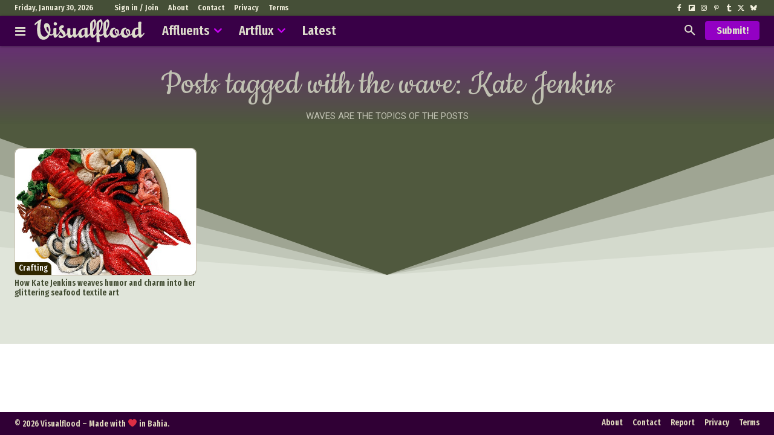

--- FILE ---
content_type: text/html; charset=UTF-8
request_url: https://visualflood.com/wave/kate-jenkins
body_size: 25003
content:
<!doctype html > <!--[if IE 8]><html class="ie8" lang="en"> <![endif]--> <!--[if IE 9]><html class="ie9" lang="en"> <![endif]--> <!--[if gt IE 8]><!--><html lang="en-US"> <!--<![endif]--><head><meta charset="UTF-8" /><meta name="viewport" content="width=device-width, initial-scale=1.0"><link rel="stylesheet" media="print" onload="this.onload=null;this.media='all';" id="ao_optimized_gfonts" href="https://fonts.googleapis.com/css?family=Open+Sans%3A400%2C100%2C100italic%2C200%2C200italic%2C300%2C300italic%2C400italic%2C500%2C500italic%2C600%2C600italic%2C700%2C700italic%2C800%2C800italic%2C900%2C900italic%7CRoboto%3A400%2C100%2C100italic%2C200%2C200italic%2C300%2C300italic%2C400italic%2C500%2C500italic%2C600%2C600italic%2C700%2C700italic%2C800%2C800italic%2C900%2C900italic%7CAsap+Condensed%3A400%2C100%2C100italic%2C200%2C200italic%2C300%2C300italic%2C400italic%2C500%2C500italic%2C600%2C600italic%2C700%2C700italic%2C800%2C800italic%2C900%2C900italic%7CFira+Sans+Extra+Condensed%3A400%2C100%2C100italic%2C200%2C200italic%2C300%2C300italic%2C400italic%2C500%2C500italic%2C600%2C600italic%2C700%2C700italic%2C800%2C800italic%2C900%2C900italic%7CBitter%3A400%2C100%2C100italic%2C200%2C200italic%2C300%2C300italic%2C400italic%2C500%2C500italic%2C600%2C600italic%2C700%2C700italic%2C800%2C800italic%2C900%2C900italic%7COpen+Sans%3A400%2C600%2C700%2C100%2C100italic%2C200%2C200italic%2C300%2C300italic%2C400italic%2C500%2C500italic%2C600italic%2C700italic%2C800%2C800italic%2C900%2C900italic%7CRoboto%3A400%2C600%2C700%2C100%2C100italic%2C200%2C200italic%2C300%2C300italic%2C400italic%2C500%2C500italic%2C600italic%2C700italic%2C800%2C800italic%2C900%2C900italic%7CFira+Sans+Extra+Condensed%3A600%2C700%2C400%2C500%7CRoboto%3A900%2C400%7CBig+Shoulders+Text%3A400%7CMontserrat%3A400%7CCookie%3A500%2C400&amp;display=swap"><link rel="pingback" href="https://visualflood.com/xmlrpc.php" /><meta name='robots' content='noindex, follow' /> <script type="text/javascript">window.koko_analytics = {"url":"https:\/\/visualflood.com\/koko-analytics-collect.php","site_url":"https:\/\/visualflood.com","post_id":0,"path":"\/wave\/kate-jenkins","method":"cookie","use_cookie":true};</script> <link media="all" href="https://visualflood.com/wp-content/cache/autoptimize/css/autoptimize_a16ad3395d265925eeb048bffc06fb7f.css" rel="stylesheet"><title>Kate Jenkins on Visualflood</title><meta name="description" content="Get inspired by Kate Jenkins on Visualflood." /><meta property="og:locale" content="en_US" /><meta property="og:type" content="article" /><meta property="og:title" content="Kate Jenkins on Visualflood" /><meta property="og:description" content="Get inspired by Kate Jenkins on Visualflood." /><meta property="og:url" content="https://visualflood.com/wave/kate-jenkins" /><meta property="og:site_name" content="Visualflood" /><meta property="og:image" content="https://visualflood.com/wp-content/uploads/2024/03/visualflood-river-banner-2024-moussescript-regular-1260x466-1.jpg" /><meta property="og:image:width" content="1260" /><meta property="og:image:height" content="466" /><meta property="og:image:type" content="image/jpeg" /><meta name="twitter:card" content="summary_large_image" /><meta name="twitter:site" content="@visualfloodmag" /> <script type="application/ld+json" class="yoast-schema-graph">{"@context":"https://schema.org","@graph":[{"@type":"CollectionPage","@id":"https://visualflood.com/wave/kate-jenkins","url":"https://visualflood.com/wave/kate-jenkins","name":"Kate Jenkins on Visualflood","isPartOf":{"@id":"https://visualflood.com/#website"},"primaryImageOfPage":{"@id":"https://visualflood.com/wave/kate-jenkins#primaryimage"},"image":{"@id":"https://visualflood.com/wave/kate-jenkins#primaryimage"},"thumbnailUrl":"https://visualflood.com/wp-content/uploads/2021/09/amusing-seafood-textile-sculptures-by-kate-jenkins-2.jpg","description":"Get inspired by Kate Jenkins on Visualflood.","breadcrumb":{"@id":"https://visualflood.com/wave/kate-jenkins#breadcrumb"},"inLanguage":"en-US"},{"@type":"ImageObject","inLanguage":"en-US","@id":"https://visualflood.com/wave/kate-jenkins#primaryimage","url":"https://visualflood.com/wp-content/uploads/2021/09/amusing-seafood-textile-sculptures-by-kate-jenkins-2.jpg","contentUrl":"https://visualflood.com/wp-content/uploads/2021/09/amusing-seafood-textile-sculptures-by-kate-jenkins-2.jpg","width":594,"height":594,"caption":"Amusing Seafood Textile Sculptures By Kate Jenkins 2"},{"@type":"BreadcrumbList","@id":"https://visualflood.com/wave/kate-jenkins#breadcrumb","itemListElement":[{"@type":"ListItem","position":1,"name":"Home","item":"https://visualflood.com/"},{"@type":"ListItem","position":2,"name":"Kate Jenkins"}]},{"@type":"WebSite","@id":"https://visualflood.com/#website","url":"https://visualflood.com/","name":"Visualflood","description":"Your Daily-Inspiration Source: Art, Craft, and Design","publisher":{"@id":"https://visualflood.com/#organization"},"alternateName":"VF","potentialAction":[{"@type":"SearchAction","target":{"@type":"EntryPoint","urlTemplate":"https://visualflood.com/?s={search_term_string}"},"query-input":{"@type":"PropertyValueSpecification","valueRequired":true,"valueName":"search_term_string"}}],"inLanguage":"en-US"},{"@type":"Organization","@id":"https://visualflood.com/#organization","name":"Visualflood","alternateName":"VF","url":"https://visualflood.com/","logo":{"@type":"ImageObject","inLanguage":"en-US","@id":"https://visualflood.com/#/schema/logo/image/","url":"https://visualflood.com/wp-content/uploads/2022/09/visualflood-favicon-2022.png","contentUrl":"https://visualflood.com/wp-content/uploads/2022/09/visualflood-favicon-2022.png","width":512,"height":512,"caption":"Visualflood"},"image":{"@id":"https://visualflood.com/#/schema/logo/image/"},"sameAs":["https://www.facebook.com/visualflood","https://x.com/visualfloodmag","https://www.instagram.com/visualflood","https://www.pinterest.com/visualflood","https://ello.co/visualflood","https://www.reddit.com/user/visualflood","https://visualflood.tumblr.com","https://bsky.app/profile/visualflood.com"]}]}</script> <link href='https://fonts.gstatic.com' crossorigin='anonymous' rel='preconnect' /><link rel='stylesheet' id='dashicons-css' href='https://visualflood.com/wp-includes/css/dashicons.min.css' type='text/css' media='all' /> <script type="text/javascript" src="https://visualflood.com/wp-includes/js/jquery/jquery.min.js" id="jquery-core-js"></script> <link rel="https://api.w.org/" href="https://visualflood.com/wp-json/" /><link rel="alternate" title="JSON" type="application/json" href="https://visualflood.com/wp-json/wp/v2/tags/2563" /><link rel="EditURI" type="application/rsd+xml" title="RSD" href="https://visualflood.com/xmlrpc.php?rsd" /> <script>window.tdb_global_vars = {"wpRestUrl":"https:\/\/visualflood.com\/wp-json\/","permalinkStructure":"\/post\/%postname%"};
        window.tdb_p_autoload_vars = {"isAjax":false,"isAdminBarShowing":false};</script> <script>var _paq = window._paq = window._paq || [];
  /* tracker methods like "setCustomDimension" should be called before "trackPageView" */
  _paq.push(['trackPageView']);
  _paq.push(['enableLinkTracking']);
  (function() {
    var u="//matomo.visualflood.com/";
    _paq.push(['setTrackerUrl', u+'matomo.php']);
    _paq.push(['setSiteId', '1']);
    var d=document, g=d.createElement('script'), s=d.getElementsByTagName('script')[0];
    g.async=true; g.src=u+'matomo.js'; s.parentNode.insertBefore(g,s);
  })();</script><style class="wpcode-css-snippet">/* ============================================
   VARIÁVEIS CSS
   ============================================ */
:root {
  --main-color: #a505c1;
  --g1-blur-hd-bg-color: rgba(255, 255, 255, 0.50);
  --heading-font: Roboto Condensed;
}


/* ============================================
   SELEÇÃO DE TEXTO
   ============================================ */
::selection {
  color: #F6F6F6;
  background: #720385;
}

::-moz-selection {
  color: #fff;
  background: var(--main-color);
}


/* ============================================
   SCROLLBAR CUSTOMIZADA
   ============================================ */
::-webkit-scrollbar {
  width: 6px;
}

::-webkit-scrollbar-track {
  background: #CFBDAD;
}

::-webkit-scrollbar-thumb {
  background: #790097;
  border-radius: 0;
}

::-webkit-scrollbar-thumb:hover {
  background: #555;
}


/* ============================================
   CONFIGURAÇÕES GERAIS
   ============================================ */
.tdi_52 > .wpb_wrapper {
  max-width: 300px !important;
}

a.td-admin-edit {
  border-radius: 6px 0 0;
}

.add-text-shadow {
  text-shadow: 1px 1px 2px rgba(0, 0, 0, 0.55);
}


/* ============================================
   BORDER RADIUS GLOBAL
   ============================================ */
/* Elementos principais */
.td-medium-thumb,
.td-module-thumb,
.home-featured-grid .td-image-wrap,
.tdi_29,
.tdb-author-box,
.tdb_attachment_img img,
.wp-block-embed iframe {
  border-radius: 8px;
}

/* Categorias de posts */
a.td-post-category {
  border-radius: 0 8px 0 8px;
}

/* Menus dropdown */
.sf-menu ul {
  border-radius: 0 0 4px 4px;
}


/* ============================================
   HEADER E NAVEGAÇÃO
   ============================================ */
/* Cor de fundo do header */
.td-header-style-5 .td-header-menu-wrap-full.td-container-wrap {
  background: #b1b1b1;
}

/* Menu ativo */
.td-header-wrap .black-menu .sf-menu > .current-menu-item > a,
.td-header-wrap .black-menu .sf-menu > .current-menu-ancestor > a,
.td-header-wrap .black-menu .sf-menu > .current-category-ancestor > a {
  background: rgb(241, 243, 244);
  background: linear-gradient(0deg, rgba(241, 243, 244, 1) 0%, #d0d0d0);
}

/* Padding do menu em desktop */
@media (min-width: 1100px) {
  .td-header-top-menu,
  .td-header-style-5 .black-menu {
    padding: 0 0 0 5px;
  }
}

/* Campo de busca */
.td-header-wrap #td-header-search {
  border-radius: 4px;
}

.td-header-wrap .td-drop-down-search .btn {
  border-radius: 0 4px 4px 0;
}

.td-header-wrap .td-aj-search-results .td-module-thumb {
  border-radius: 6px;
  overflow: hidden;
}

.header-search-wrap .td-drop-down-search:before {
  border-color: transparent transparent var(--main-color) transparent !important;
}

/* Elementos do header customizado */
.custom-header .result-msg,
.custom-header .tdb-aj-search,
.custom-header .tdb-horiz-menu ul,
.custom-header .tdb-drop-down-search-inner {
  overflow: hidden;
  border-radius: 0 0 4px 4px;
}


/* ============================================
   CORES ESPECÍFICAS - ARTFLUX MENU
   ============================================ */
.single-article .tdi_29 > .td-element-style:after,
.post-type-archive-article .tdi_29 > .td-element-style:after,
.single-article .tdi_114 > .td-element-style:after,
.post-type-archive-article .tdi_65 > .td-element-style:after {
  background-color: #1c2500 !important;
}

@media (max-width: 767px) {
  .single-article .tdi_4 > .td-element-style:after,
  .post-type-archive-article .tdi_4 > .td-element-style:after {
    background-color: #3d4c0e !important;
  }
}


/* ============================================
   WIDGETS SOCIAIS
   ============================================ */
.td_block_social_counter.td-social-style2 .td-sp:after,
.td_block_social_counter.td-social-style2 .td_social_button,
.td_block_social_counter.td-social-style2 .td_social_type .td-social-box {
  border-color: #ccc3b3 !important;
}

.td-social-box {
  border-radius: 4px;
}

.td_social_type {
  background: #fffcf7;
  border: #ccc3b3;
  border-radius: 6px;
  margin-bottom: 5px !important;
}


/* ============================================
   BLOCOS DE CONTEÚDO
   ============================================ */
/* Títulos de blocos */
.td_block_template_8 .td-block-title > *:before,
.td_block_template_8 .td-block-title > *:after {
  height: 2px !important;
}

.td-block-title,
.td-block-title:after {
  border-radius: 8px;
}

.main-column .td-block-title {
  border: 1px solid #e0e0e0;
  border-radius: 8px;
  overflow: hidden;
}

.td_block_template_7 .td-block-title {
  margin-bottom: 15px !important;
  padding: 10px 0 0 !important;
}

.td_block_template_8 .td-block-title {
  margin-bottom: 10px !important;
}

/* Blocos da sidebar */
.sidebar-column .td_block_template_4 .td-block-title,
.sidebar-column .td_block_template_15 .td-block-title {
  margin-bottom: 10px;
}

/* Botão "Carregar mais" */
.td-load-more-wrap a {
  text-transform: uppercase;
  width: 100%;
}

.main-column .td_block_wrap .td-load-more-wrap {
  margin-top: 10px;
}

/* Blocos de feed */
.feed-block.td_block_template_7 .td-block-title {
  padding: 0 !important;
}

.feed-block .td-module-thumb {
  border: 1px solid #ccc3b3;
  background: #6c7761;
}

.feed-block h2 {
  margin-bottom: 20px !important;
}

.feed-block .td_module_flex_1 .td-category-pos-image .td-post-category:not(.td-post-extra-category) {
  left: 1px !important;
  bottom: 1px !important;
}


/* ============================================
   POSTS EM DESTAQUE (FEATURED)
   ============================================ */
.featured-block .td-module-thumb {
  border: 3px solid #ded7bd;
}

.td_block_big_grid_fl_3 .td-big-grid-post {
  padding-top: 33% !important;
}

.home-featured-grid .td-meta-info-container {
  padding: 18px !important;
}

.home-featured-grid a,
.home-featured-grid .td-post-date {
  color: #e9e5d4 !important;
}

.home-featured-grid .td-editor-date {
  display: none;
}

/* Responsivo para featured posts */
@media (max-width: 767px) {
  .featured-block .td-module-thumb {
    border: 0;
  }
  
  .home-featured-grid .td-image-wrap {
    border-radius: 0;
  }
  
  .td_block_big_grid_fl_3 .td-big-grid-post {
    padding-top: 80% !important;
  }
  
  .featured-block .td_module_wrap {
    margin-bottom: 5px !important;
  }
}


/* ============================================
   PÁGINAS CUSTOMIZADAS
   ============================================ */
.vf-custom-page img {
  width: 100%;
  border-radius: 8px;
}

ul.custom-post-list li {
  display: inline-block;
  background: #e2e2e2;
  border-radius: 4px;
  padding: 5px 10px;
  margin: 0 5px 0 0;
}


/* ============================================
   POST INDIVIDUAL (SINGLE)
   ============================================ */
/* Container do post */
.single-post .tdc-row.td-stretch-content,
.single-article .tdc-row.td-stretch-content {
  max-width: 1240px;
}

/* Título do post */
.post-title-decor .tdb-title-text {
  text-decoration: underline;
  text-decoration-color: #812093;
  text-decoration-thickness: 3px;
}

/* Imagem destacada com blur */
.post-featured-image .tdb-featured-image-bg {
  filter: blur(6px);
}

/* Caixa de resumo */
.summary-box {
  border: 1px solid #c9c0b0;
  border-radius: 10px;
  padding: 0 40px 10px;
  margin: 10px 0 !important;
}

@media (max-width: 767px) {
  .summary-box {
    padding: 0 25px 10px;
  }
}

/* Meta informações do post */
.tdb_single_date,
.tdb_single_author {
  float: left !important;
}

.post-views {
  color: #444;
  line-height: 1.0;
  float: left;
}

span.post-views-label,
.post-views.entry-meta > span.post-views-icon.dashicons {
  font-size: 18px !important;
}

.post-views.entry-meta > span {
  font-size: 14px;
}


/* Labels de tipo de post */
.post-type-label {
  margin-right: 0 !important;
  border-radius: 4px;
}

/* Tags */
.tag-custom-style li {
  margin-bottom: 2px;
}


/* ============================================
   CONTEÚDO DO ARTIGO
   ============================================ */
/* Parágrafos */
.td-post-content p {
  margin-bottom: 20px;
}

/* Títulos H3 */
.content-tune.tdb_single_content p + h3,
.content-tune.tdb_single_content blockquote + h3,
.content-tune.tdb_single_content figure + figure + h3,
.content-tune.tdb_single_content figure + h3,
.content-tune.tdb_single_content div + h3,
.content-tune.tdb_single_content ul + h3 {
  margin-top: 25px;
  margin-bottom: 10px;
  line-height: 26px;
}

/* Blockquotes */
.tagdiv-type blockquote,
blockquote {
  text-align: left !important;
  margin: 0 0 20px 0 !important;
  padding-left: 0 !important;
}

blockquote p {
  text-decoration: underline;
  text-decoration-thickness: 2px;
  text-decoration-color: #9eb51c;
}

.tagdiv-type blockquote cite {
  display: none !important;
}

blockquote > cite::before {
  content: "\0020 \2015 \0020";
}

blockquote > cite::after {
  content: "\002E";
}

blockquote p::before,
blockquote p::after,
blockquote > cite::before,
blockquote > cite::after {
  color: initial;
}

/* Links "Mais informações" */
.main-column .tdb-block-inner p.more-info {
  font-family: Fira Sans Extra Condensed !important;
  font-weight: 500;
}

.more-info a,
.more-info a:hover {
  text-decoration: underline !important;
}

/* Colunas */
.td-post-content .wp-block-columns {
  gap: 1.1em;
  margin-bottom: 20px;
}

.wp-block-columns figure {
  margin-bottom: 0;
}

.td-post-content :where(.wp-block-columns.is-layout-flex) {
  gap: 21px;
}


/* ============================================
   IMAGENS DO ARTIGO
   ============================================ */
.size-full img,
.tagdiv-type figure img {
  width: 100% !important;
  border-radius: 8px !important;
  border: 1px solid #ccc3b3;
  background: #f1f3f4 !important;
}

/* Responsivo para imagens */
@media (max-width: 767px) {
  .size-full img,
  .tagdiv-type figure img {
    width: 100% !important;
    border-radius: 0 !important;
    border-left: 0 !important;
    border-right: 0 !important;
    background: #f1f3f4 !important;
  }
  
  .wp-block-image.size-full {
    margin-left: -20px !important;
    margin-right: -20px !important;
    margin-bottom: 5px !important;
  }
  
  .wp-block-image figcaption {
    background: rgb(0 0 0 / 10%);
    border-radius: 0 0 4px 4px;
    padding: 4px 15px 6px;
    margin: 0 10px !important;
    line-height: 1.2em;
  }
  
  .content-tune.tdb_single_content p + h3,
  .content-tune.tdb_single_content blockquote + h3,
  .content-tune.tdb_single_content figure + figure + h3,
  .content-tune.tdb_single_content figure + h3,
  .content-tune.tdb_single_content div + h3,
  .content-tune.tdb_single_content ul + h3 {
    margin-top: 10px;
    margin-bottom: 3px;
  }
}


/* ============================================
   VÍDEOS DO ARTIGO
   ============================================ */
.tdb_single_content .wp-block-video {
  border-radius: 10px;
  overflow: hidden;
  margin-bottom: 21px;
}

.wp-block-embed.is-type-video {
  margin-bottom: 16px !important;
}


/* ============================================
   COMENTÁRIOS
   ============================================ */
#reply-title,
.logged-in-as {
  display: none;
}

.comment-form .submit {
  width: 100%;
}


/* ============================================
   BLOCOS DA SINGLE PAGE
   ============================================ */
.single .main-column .td-pulldown-size {
  padding: 7px 15px;
  border-radius: 0 0 6px 6px;
}


/* ============================================
   GOOGLE ADSENSE
   ============================================ */
ins.adsbygoogle,
.adsbygoogle iframe,
.td-g-rec-id-sidebar iframe {
  border-radius: 10px;
  overflow: hidden;
}

.code-block {
  margin: 8px 0 21px !important;
  clear: both !important;
}

.code-block,
.code-block .adsbygoogle,
.visua-highlight-wrapper,
.gallery-adsense,
.visua-highlight-wrapper .adsbygoogle {
  min-height: 100px !important;
  background-color: #d7dccb !important;
  background: url(/wp-content/uploads/2025/02/advertisement-10.png) no-repeat center center;
  border-radius: 8px !important;
}

.gallery-adsense {
  text-align: center;
  margin: 24px 0;
}

.post-ad-box-1 .adsbygoogle {
  margin-bottom: 15px !important;
}

.tax_drizzle .code-block-8 {
  display: none !important;
}

/* Responsivo para anúncios */
@media (max-width: 767px) {
  ins.adsbygoogle,
  .adsbygoogle iframe,
  .td-g-rec-id-sidebar iframe,
  .code-block,
  .code-block .adsbygoogle,
  .visua-highlight-wrapper,
  .visua-highlight-wrapper .adsbygoogle {
    border-radius: 0 !important;
  }

  .tdi_34 .adsbygoogle {
    margin-bottom: 15px !important;
  }
}


/* ============================================
   FORMINATOR (FORMULÁRIOS)
   ============================================ */
.forminator-checkbox-box {
  border-radius: 4px !important;
}

.forminator-button-submit {
  background-color: #85069b !important;
  border-radius: 6px !important;
  padding: 10px 15px !important;
}


/* ============================================
   BOTÃO SCROLL TO TOP
   ============================================ */
.td-scroll-up {
  bottom: 15px !important;
  right: 15px !important;
  border-radius: 8px;
}</style><script>jQuery(document).ready(function($){
$( "*" )
.mouseenter(function() {
var title = $(this).attr("title");
$(this).attr("temp_title", title);
$(this).attr("title","");
})
.mouseleave(function() {
var title = $(this).attr("temp_title");
$(this).attr("title", title);
$(this).removeAttr("temp_title");
});
});</script>  <script type="text/javascript" id="td-generated-header-js">var tdBlocksArray = []; //here we store all the items for the current page

	    // td_block class - each ajax block uses a object of this class for requests
	    function tdBlock() {
		    this.id = '';
		    this.block_type = 1; //block type id (1-234 etc)
		    this.atts = '';
		    this.td_column_number = '';
		    this.td_current_page = 1; //
		    this.post_count = 0; //from wp
		    this.found_posts = 0; //from wp
		    this.max_num_pages = 0; //from wp
		    this.td_filter_value = ''; //current live filter value
		    this.is_ajax_running = false;
		    this.td_user_action = ''; // load more or infinite loader (used by the animation)
		    this.header_color = '';
		    this.ajax_pagination_infinite_stop = ''; //show load more at page x
	    }

        // td_js_generator - mini detector
        ( function () {
            var htmlTag = document.getElementsByTagName("html")[0];

	        if ( navigator.userAgent.indexOf("MSIE 10.0") > -1 ) {
                htmlTag.className += ' ie10';
            }

            if ( !!navigator.userAgent.match(/Trident.*rv\:11\./) ) {
                htmlTag.className += ' ie11';
            }

	        if ( navigator.userAgent.indexOf("Edge") > -1 ) {
                htmlTag.className += ' ieEdge';
            }

            if ( /(iPad|iPhone|iPod)/g.test(navigator.userAgent) ) {
                htmlTag.className += ' td-md-is-ios';
            }

            var user_agent = navigator.userAgent.toLowerCase();
            if ( user_agent.indexOf("android") > -1 ) {
                htmlTag.className += ' td-md-is-android';
            }

            if ( -1 !== navigator.userAgent.indexOf('Mac OS X')  ) {
                htmlTag.className += ' td-md-is-os-x';
            }

            if ( /chrom(e|ium)/.test(navigator.userAgent.toLowerCase()) ) {
               htmlTag.className += ' td-md-is-chrome';
            }

            if ( -1 !== navigator.userAgent.indexOf('Firefox') ) {
                htmlTag.className += ' td-md-is-firefox';
            }

            if ( -1 !== navigator.userAgent.indexOf('Safari') && -1 === navigator.userAgent.indexOf('Chrome') ) {
                htmlTag.className += ' td-md-is-safari';
            }

            if( -1 !== navigator.userAgent.indexOf('IEMobile') ){
                htmlTag.className += ' td-md-is-iemobile';
            }

        })();

        var tdLocalCache = {};

        ( function () {
            "use strict";

            tdLocalCache = {
                data: {},
                remove: function (resource_id) {
                    delete tdLocalCache.data[resource_id];
                },
                exist: function (resource_id) {
                    return tdLocalCache.data.hasOwnProperty(resource_id) && tdLocalCache.data[resource_id] !== null;
                },
                get: function (resource_id) {
                    return tdLocalCache.data[resource_id];
                },
                set: function (resource_id, cachedData) {
                    tdLocalCache.remove(resource_id);
                    tdLocalCache.data[resource_id] = cachedData;
                }
            };
        })();

    
    
var td_viewport_interval_list=[{"limitBottom":767,"sidebarWidth":228},{"limitBottom":1018,"sidebarWidth":300},{"limitBottom":1140,"sidebarWidth":324}];
var td_animation_stack_effect="type3";
var tds_animation_stack=true;
var td_animation_stack_specific_selectors=".entry-thumb, img[class*=\"wp-image-\"], a.td-sml-link-to-image > img, .td-lazy-img";
var td_animation_stack_general_selectors=".td-animation-stack .entry-thumb, .post .entry-thumb, .post img[class*=\"wp-image-\"], a.td-sml-link-to-image > img, .td-animation-stack .td-lazy-img";
var tdc_is_installed="yes";
var tdc_domain_active=false;
var td_ajax_url="https:\/\/visualflood.com\/wp-admin\/admin-ajax.php?td_theme_name=Newspaper&v=12.7.4";
var td_get_template_directory_uri="https:\/\/visualflood.com\/wp-content\/plugins\/td-composer\/legacy\/common";
var tds_snap_menu="smart_snap_always";
var tds_logo_on_sticky="show_header_logo";
var tds_header_style="5";
var td_please_wait="Please wait...";
var td_email_user_pass_incorrect="User or password incorrect!";
var td_email_user_incorrect="Email or username incorrect!";
var td_email_incorrect="Email incorrect!";
var td_user_incorrect="Username incorrect!";
var td_email_user_empty="Email or username empty!";
var td_pass_empty="Pass empty!";
var td_pass_pattern_incorrect="Invalid Pass Pattern!";
var td_retype_pass_incorrect="Retyped Pass incorrect!";
var tds_more_articles_on_post_enable="";
var tds_more_articles_on_post_time_to_wait="";
var tds_more_articles_on_post_pages_distance_from_top=0;
var tds_captcha="";
var tds_theme_color_site_wide="#9300c4";
var tds_smart_sidebar="";
var tdThemeName="Newspaper";
var tdThemeNameWl="Newspaper";
var td_magnific_popup_translation_tPrev="Previous (Left arrow key)";
var td_magnific_popup_translation_tNext="Next (Right arrow key)";
var td_magnific_popup_translation_tCounter="%curr% of %total%";
var td_magnific_popup_translation_ajax_tError="The content from %url% could not be loaded.";
var td_magnific_popup_translation_image_tError="The image #%curr% could not be loaded.";
var tdBlockNonce="0c826335d4";
var tdMobileMenu="enabled";
var tdMobileSearch="enabled";
var tdDateNamesI18n={"month_names":["January","February","March","April","May","June","July","August","September","October","November","December"],"month_names_short":["Jan","Feb","Mar","Apr","May","Jun","Jul","Aug","Sep","Oct","Nov","Dec"],"day_names":["Sunday","Monday","Tuesday","Wednesday","Thursday","Friday","Saturday"],"day_names_short":["Sun","Mon","Tue","Wed","Thu","Fri","Sat"]};
var tdb_modal_confirm="Save";
var tdb_modal_cancel="Cancel";
var tdb_modal_confirm_alt="Yes";
var tdb_modal_cancel_alt="No";
var td_deploy_mode="deploy";
var td_ad_background_click_link="";
var td_ad_background_click_target="";</script> <link rel="icon" href="https://visualflood.com/wp-content/uploads/2024/10/cropped-Visualflood-favicon-2024-4-150x150.png" sizes="32x32" /><link rel="icon" href="https://visualflood.com/wp-content/uploads/2024/10/cropped-Visualflood-favicon-2024-4-300x300.png" sizes="192x192" /><link rel="apple-touch-icon" href="https://visualflood.com/wp-content/uploads/2024/10/cropped-Visualflood-favicon-2024-4-300x300.png" /><meta name="msapplication-TileImage" content="https://visualflood.com/wp-content/uploads/2024/10/cropped-Visualflood-favicon-2024-4-300x300.png" />  <script async src="https://www.googletagmanager.com/gtag/js?id=G-7QTVVSKCHC"></script> <script>window.dataLayer = window.dataLayer || [];
  function gtag(){dataLayer.push(arguments);}
  gtag('js', new Date());
  gtag('config', 'G-7QTVVSKCHC');
  if (window.performance) {
    var timeSincePageLoad = Math.round(performance.now());
    gtag('event', 'timing_complete', {
      'name': 'load',
      'value': timeSincePageLoad,
      'event_category': 'JS Dependencies'
    });
  }</script> </head><body class="archive tag tag-kate-jenkins tag-2563 wp-theme-Newspaper td-standard-pack global-block-template-1 white-menu tdb-template  tdc-header-template  tdc-footer-template td-animation-stack-type3 td-full-layout" itemscope="itemscope" itemtype="https://schema.org/WebPage"><meta name="likebtn-website-verification" content="7b02688df1aaeba6" /><div class="td-menu-background" style="visibility:hidden"></div><div id="td-mobile-nav" style="visibility:hidden"><div class="td-mobile-container"><div class="td-menu-socials-wrap"><div class="td-menu-socials"> <span class="td-social-icon-wrap"> <a target="_blank" href="https://www.facebook.com/visualflood" title="Facebook"> <i class="td-icon-font td-icon-facebook"></i> <span style="display: none">Facebook</span> </a> </span> <span class="td-social-icon-wrap"> <a target="_blank" href="https://www.instagram.com/visualflood" title="Instagram"> <i class="td-icon-font td-icon-instagram"></i> <span style="display: none">Instagram</span> </a> </span> <span class="td-social-icon-wrap"> <a target="_blank" href="https://www.pinterest.com/visualflood" title="Pinterest"> <i class="td-icon-font td-icon-pinterest"></i> <span style="display: none">Pinterest</span> </a> </span> <span class="td-social-icon-wrap"> <a target="_blank" href="https://visualflood.tumblr.com" title="Tumblr"> <i class="td-icon-font td-icon-tumblr"></i> <span style="display: none">Tumblr</span> </a> </span> <span class="td-social-icon-wrap"> <a target="_blank" href="https://x.com/visualfloodmag" title="Twitter"> <i class="td-icon-font td-icon-twitter"></i> <span style="display: none">Twitter</span> </a> </span> <span class="td-social-icon-wrap"> <a target="_blank" href="https://bsky.app/profile/visualflood.com" title="Bluesky"> <i class="td-icon-font td-icon-bluesky"></i> <span style="display: none">Bluesky</span> </a> </span></div><div class="td-mobile-close"> <span><i class="td-icon-close-mobile"></i></span></div></div><div class="td-menu-login-section"><div class="td-guest-wrap"><div class="td-menu-login"><a id="login-link-mob">Sign in</a></div></div></div><div class="td-mobile-content"><div class="menu-mobile-container"><ul id="menu-mobile" class="td-mobile-main-menu"><li id="menu-item-57181" class="menu-item menu-item-type-post_type menu-item-object-page menu-item-first menu-item-57181"><a href="https://visualflood.com/latest">Latest</a></li><li id="menu-item-57186" class="menu-item menu-item-type-post_type menu-item-object-page menu-item-has-children menu-item-57186"><a href="https://visualflood.com/affluents">Affluents<i class="td-icon-menu-right td-element-after"></i></a><ul class="sub-menu"><li id="menu-item-57166" class="menu-item menu-item-type-taxonomy menu-item-object-category menu-item-has-children menu-item-57166"><a href="https://visualflood.com/plastic-arts">Plastic Arts<i class="td-icon-menu-right td-element-after"></i></a><ul class="sub-menu"><li id="menu-item-57167" class="menu-item menu-item-type-taxonomy menu-item-object-category menu-item-57167"><a href="https://visualflood.com/plastic-arts/carving">Carving</a></li><li id="menu-item-57168" class="menu-item menu-item-type-taxonomy menu-item-object-category menu-item-57168"><a href="https://visualflood.com/plastic-arts/ceramic-art">Ceramic Art</a></li><li id="menu-item-57169" class="menu-item menu-item-type-taxonomy menu-item-object-category menu-item-57169"><a href="https://visualflood.com/plastic-arts/environmental-art">Environmental Art</a></li><li id="menu-item-57170" class="menu-item menu-item-type-taxonomy menu-item-object-category menu-item-57170"><a href="https://visualflood.com/plastic-arts/fiber-and-textile-art">Fiber &amp; Textile Art</a></li><li id="menu-item-57171" class="menu-item menu-item-type-taxonomy menu-item-object-category menu-item-57171"><a href="https://visualflood.com/plastic-arts/food-art">Food Art</a></li><li id="menu-item-57172" class="menu-item menu-item-type-taxonomy menu-item-object-category menu-item-57172"><a href="https://visualflood.com/plastic-arts/glass-art">Glass Art</a></li><li id="menu-item-57173" class="menu-item menu-item-type-taxonomy menu-item-object-category menu-item-57173"><a href="https://visualflood.com/plastic-arts/installation">Installation</a></li><li id="menu-item-57174" class="menu-item menu-item-type-taxonomy menu-item-object-category menu-item-57174"><a href="https://visualflood.com/plastic-arts/interactive-art">Interactive Art</a></li><li id="menu-item-57175" class="menu-item menu-item-type-taxonomy menu-item-object-category menu-item-57175"><a href="https://visualflood.com/plastic-arts/intervention">Intervention</a></li><li id="menu-item-57176" class="menu-item menu-item-type-taxonomy menu-item-object-category menu-item-57176"><a href="https://visualflood.com/mixed-media">Mixed Media</a></li><li id="menu-item-57177" class="menu-item menu-item-type-taxonomy menu-item-object-category menu-item-57177"><a href="https://visualflood.com/nature">Nature</a></li><li id="menu-item-57178" class="menu-item menu-item-type-taxonomy menu-item-object-category menu-item-57178"><a href="https://visualflood.com/plastic-arts/paper-art">Paper Art</a></li><li id="menu-item-57179" class="menu-item menu-item-type-taxonomy menu-item-object-category menu-item-57179"><a href="https://visualflood.com/plastic-arts/photo-collage">Photo Collage</a></li><li id="menu-item-57180" class="menu-item menu-item-type-taxonomy menu-item-object-category menu-item-57180"><a href="https://visualflood.com/plastic-arts/sculpture">Sculpture</a></li></ul></li><li id="menu-item-57143" class="menu-item menu-item-type-taxonomy menu-item-object-category menu-item-has-children menu-item-57143"><a href="https://visualflood.com/graphic-arts">Graphic Arts<i class="td-icon-menu-right td-element-after"></i></a><ul class="sub-menu"><li id="menu-item-57144" class="menu-item menu-item-type-taxonomy menu-item-object-category menu-item-57144"><a href="https://visualflood.com/graphic-arts/cgi">CGI</a></li><li id="menu-item-57145" class="menu-item menu-item-type-taxonomy menu-item-object-category menu-item-57145"><a href="https://visualflood.com/graphic-arts/digital-art">Digital Art</a></li><li id="menu-item-57146" class="menu-item menu-item-type-taxonomy menu-item-object-category menu-item-57146"><a href="https://visualflood.com/graphic-arts/digital-installation">Digital Installation</a></li><li id="menu-item-57147" class="menu-item menu-item-type-taxonomy menu-item-object-category menu-item-57147"><a href="https://visualflood.com/graphic-arts/drawing">Drawing</a></li><li id="menu-item-57148" class="menu-item menu-item-type-taxonomy menu-item-object-category menu-item-57148"><a href="https://visualflood.com/graphic-arts/illustration">Illustration</a></li><li id="menu-item-57149" class="menu-item menu-item-type-taxonomy menu-item-object-category menu-item-57149"><a href="https://visualflood.com/graphic-arts/muralism-and-grafitti">Muralism &amp; Grafitti</a></li><li id="menu-item-57150" class="menu-item menu-item-type-taxonomy menu-item-object-category menu-item-57150"><a href="https://visualflood.com/graphic-arts/painting">Painting</a></li><li id="menu-item-57151" class="menu-item menu-item-type-taxonomy menu-item-object-category menu-item-57151"><a href="https://visualflood.com/graphic-arts/tattoo">Tattoo</a></li></ul></li><li id="menu-item-57152" class="menu-item menu-item-type-taxonomy menu-item-object-category menu-item-has-children menu-item-57152"><a href="https://visualflood.com/photography">Photography<i class="td-icon-menu-right td-element-after"></i></a><ul class="sub-menu"><li id="menu-item-57153" class="menu-item menu-item-type-taxonomy menu-item-object-category menu-item-57153"><a href="https://visualflood.com/photography/abstract-photography">Abstract Photography</a></li><li id="menu-item-57154" class="menu-item menu-item-type-taxonomy menu-item-object-category menu-item-57154"><a href="https://visualflood.com/photography/aerial-photography">Aerial Photography</a></li><li id="menu-item-57155" class="menu-item menu-item-type-taxonomy menu-item-object-category menu-item-57155"><a href="https://visualflood.com/photography/animal-photography">Animal Photography</a></li><li id="menu-item-57156" class="menu-item menu-item-type-taxonomy menu-item-object-category menu-item-57156"><a href="https://visualflood.com/photography/architectural-photography">Architectural Photography</a></li><li id="menu-item-57163" class="menu-item menu-item-type-taxonomy menu-item-object-category menu-item-57163"><a href="https://visualflood.com/photography/collage-and-manipulation">Collage &amp; Manipulation</a></li><li id="menu-item-57157" class="menu-item menu-item-type-taxonomy menu-item-object-category menu-item-57157"><a href="https://visualflood.com/photography/conceptual-photography">Conceptual Photography</a></li><li id="menu-item-57158" class="menu-item menu-item-type-taxonomy menu-item-object-category menu-item-57158"><a href="https://visualflood.com/photography/creative-photography">Creative Photography</a></li><li id="menu-item-57159" class="menu-item menu-item-type-taxonomy menu-item-object-category menu-item-57159"><a href="https://visualflood.com/photography/everyday-life-photography">Everyday Life Photography</a></li><li id="menu-item-57160" class="menu-item menu-item-type-taxonomy menu-item-object-category menu-item-57160"><a href="https://visualflood.com/photography/landscape-photography">Landscape Photography</a></li><li id="menu-item-57161" class="menu-item menu-item-type-taxonomy menu-item-object-category menu-item-57161"><a href="https://visualflood.com/photography/macro-photography">Macro Photography</a></li><li id="menu-item-57162" class="menu-item menu-item-type-taxonomy menu-item-object-category menu-item-57162"><a href="https://visualflood.com/photography/people-and-portraiture">People &amp; Portraiture</a></li><li id="menu-item-57164" class="menu-item menu-item-type-taxonomy menu-item-object-category menu-item-57164"><a href="https://visualflood.com/photography/plant-photography">Plant Photography</a></li><li id="menu-item-57165" class="menu-item menu-item-type-taxonomy menu-item-object-category menu-item-57165"><a href="https://visualflood.com/photography/surreal-and-fantasy-photography">Surreal &amp; Fantasy Photography</a></li></ul></li><li id="menu-item-57136" class="menu-item menu-item-type-taxonomy menu-item-object-category menu-item-has-children menu-item-57136"><a href="https://visualflood.com/applied-arts/furniture-design">Furniture Design<i class="td-icon-menu-right td-element-after"></i></a><ul class="sub-menu"><li id="menu-item-57137" class="menu-item menu-item-type-taxonomy menu-item-object-category menu-item-57137"><a href="https://visualflood.com/applied-arts">Applied Arts</a></li><li id="menu-item-57138" class="menu-item menu-item-type-taxonomy menu-item-object-category menu-item-57138"><a href="https://visualflood.com/applied-arts/architecture">Architecture</a></li><li id="menu-item-57139" class="menu-item menu-item-type-taxonomy menu-item-object-category menu-item-57139"><a href="https://visualflood.com/applied-arts/crafting">Crafting</a></li><li id="menu-item-57140" class="menu-item menu-item-type-taxonomy menu-item-object-category menu-item-57140"><a href="https://visualflood.com/applied-arts/decor-design">Decor Design</a></li><li id="menu-item-57141" class="menu-item menu-item-type-taxonomy menu-item-object-category menu-item-57141"><a href="https://visualflood.com/applied-arts/fashion-design">Fashion Design</a></li><li id="menu-item-57142" class="menu-item menu-item-type-taxonomy menu-item-object-category menu-item-57142"><a href="https://visualflood.com/applied-arts/makeup-art">Makeup Art</a></li></ul></li></ul></li><li id="menu-item-61044" class="menu-item menu-item-type-custom menu-item-object-custom menu-item-has-children menu-item-61044"><a href="https://visualflood.com/artflux">Artflux Academy<i class="td-icon-menu-right td-element-after"></i></a><ul class="sub-menu"><li id="menu-item-57183" class="menu-item menu-item-type-taxonomy menu-item-object-section menu-item-57183"><a href="https://visualflood.com/section/knowledge">Knowledge</a></li><li id="menu-item-57184" class="menu-item menu-item-type-taxonomy menu-item-object-section menu-item-57184"><a href="https://visualflood.com/section/resources">Resources</a></li><li id="menu-item-57185" class="menu-item menu-item-type-taxonomy menu-item-object-section menu-item-57185"><a href="https://visualflood.com/section/tutorials">Tutorials</a></li></ul></li><li id="menu-item-57192" class="menu-item menu-item-type-post_type menu-item-object-page menu-item-57192"><a href="https://visualflood.com/about">About Us</a></li><li id="menu-item-67207" class="menu-item menu-item-type-custom menu-item-object-custom menu-item-67207"><a target="_blank" href="https://docs.google.com/forms/d/e/1FAIpQLSeRTHi6O2zuRrSpMCBM0ss7OCv-biUj01iJ0zSReA3dC-UCsw/viewform?usp=header">Contact Us</a></li><li id="menu-item-57187" class="menu-item menu-item-type-post_type menu-item-object-page menu-item-privacy-policy menu-item-57187"><a href="https://visualflood.com/privacy-policy">Privacy Policy</a></li><li id="menu-item-57191" class="menu-item menu-item-type-post_type menu-item-object-page menu-item-57191"><a href="https://visualflood.com/terms-of-service">Terms of Service</a></li><li id="menu-item-67208" class="menu-item menu-item-type-custom menu-item-object-custom menu-item-67208"><a href="https://docs.google.com/forms/d/e/1FAIpQLSfIP-rcZQr_pF_-C1SVweCcmkDwwGWnTD6R7H_bFI3FX7kiVQ/viewform">Report a Mistake</a></li><li id="menu-item-67204" class="menu-item menu-item-type-custom menu-item-object-custom menu-item-67204"><a target="_blank" href="https://docs.google.com/forms/d/e/1FAIpQLSf_yH4XOfMV-UEl8y32zoBT29mDpgzuQt4Dv7c_MsMWLoSDNQ/viewform">Submit</a></li></ul></div></div></div><div id="login-form-mobile" class="td-register-section"><div id="td-login-mob" class="td-login-animation td-login-hide-mob"><div class="td-login-close"> <span class="td-back-button"><i class="td-icon-read-down"></i></span><div class="td-login-title">Sign in</div><div class="td-mobile-close"> <span><i class="td-icon-close-mobile"></i></span></div></div><form class="td-login-form-wrap" action="#" method="post"><div class="td-login-panel-title"><span>Welcome!</span>Log into your account</div><div class="td_display_err"></div><div class="td-login-inputs"><input class="td-login-input" autocomplete="username" type="text" name="login_email" id="login_email-mob" value="" required><label for="login_email-mob">your username</label></div><div class="td-login-inputs"><input class="td-login-input" autocomplete="current-password" type="password" name="login_pass" id="login_pass-mob" value="" required><label for="login_pass-mob">your password</label></div> <input type="button" name="login_button" id="login_button-mob" class="td-login-button" value="LOG IN"><div class="td-login-info-text"> <a href="#" id="forgot-pass-link-mob">Forgot your password?</a></div><div class="td-login-register-link"></div><div class="td-login-info-text"><a class="privacy-policy-link" href="https://visualflood.com/privacy-policy">Privacy Policy</a></div></form></div><div id="td-forgot-pass-mob" class="td-login-animation td-login-hide-mob"><div class="td-forgot-pass-close"> <a href="#" aria-label="Back" class="td-back-button"><i class="td-icon-read-down"></i></a><div class="td-login-title">Password recovery</div></div><div class="td-login-form-wrap"><div class="td-login-panel-title">Recover your password</div><div class="td_display_err"></div><div class="td-login-inputs"><input class="td-login-input" type="text" name="forgot_email" id="forgot_email-mob" value="" required><label for="forgot_email-mob">your email</label></div> <input type="button" name="forgot_button" id="forgot_button-mob" class="td-login-button" value="Send My Pass"></div></div></div></div><div class="td-search-background" style="visibility:hidden"></div><div class="td-search-wrap-mob" style="visibility:hidden"><div class="td-drop-down-search"><form method="get" class="td-search-form" action="https://visualflood.com/"><div class="td-search-close"> <span><i class="td-icon-close-mobile"></i></span></div><div role="search" class="td-search-input"> <span>Search</span> <input id="td-header-search-mob" type="text" value="" name="s" autocomplete="off" /></div></form><div id="td-aj-search-mob" class="td-ajax-search-flex"></div></div></div><div id="td-outer-wrap" class="td-theme-wrap"><div class="td-header-template-wrap" style="position: relative"><div class="td-header-mobile-wrap "><div id="tdi_1" class="tdc-zone"><div class="tdc_zone tdi_2  wpb_row td-pb-row tdc-element-style"  ><div class="tdi_1_rand_style td-element-style" ></div><div id="tdi_3" class="tdc-row tdc-row-is-sticky tdc-rist-top"><div class="vc_row tdi_4  wpb_row td-pb-row tdc-element-style" ><div class="tdi_3_rand_style td-element-style" ></div><div class="vc_column tdi_6  wpb_column vc_column_container tdc-column td-pb-span4"><div class="wpb_wrapper" ><div class="td_block_wrap tdb_mobile_menu tdi_7 td-pb-border-top td_block_template_1 tdb-header-align"  data-td-block-uid="tdi_7" ><div class="tdb-block-inner td-fix-index"><span class="tdb-mobile-menu-button"><i class="tdb-mobile-menu-icon td-icon-mobile"></i></span></div></div></div></div><div class="vc_column tdi_9  wpb_column vc_column_container tdc-column td-pb-span4"><div class="wpb_wrapper" ><div class="td_block_wrap tdb_header_logo tdi_10 td-pb-border-top td_block_template_1 tdb-header-align"  data-td-block-uid="tdi_10" ><div class="tdb-block-inner td-fix-index"><a class="tdb-logo-a" href="https://visualflood.com/" aria-label="Visualflood" title="Visualflood"><span class="tdb-logo-svg-wrap"><?xml version="1.0" encoding="UTF-8"?> <svg version="1.1" viewBox="0 0 4000 836" width="999" height="209" xmlns="http://www.w3.org/2000/svg"> <path transform="translate(2174)" d="m0 0h9l12 5 11 9 9 12 9 19 7 21 5 24 3 26v31l-2 24-3 26-6 31-8 30-8 24-10 25-10 23-8 16-14 26-15 25-13 20-10 15-3 7v8l1 6v33l1 11 2 25 4 23 6 18 6 9 5 4 6 2h7l11-4 11-7 13-11 10-10 7-8 11-14 9-12 12-18v-306l1-35 2-12 5-13 6-12 12-18 8-10 11-13 26-26 25-20 15-10 15-9 16-7 8-1v-2h10v2l7 1 10 5 10 8 8 10 10 17 8 19 6 21 4 22 2 22v27l-2 29-4 29-7 36-9 35-12 36-10 27-13 28-13 26-15 25-12 18-10 14-9 12-6 12-1 7v9l3 19 5 15 7 11 8 7 10 5 13 3h23l13-4 19-9 15-10 11-9 11-10 8-10 4-6 1-4 1-250 1-88 3-16 7-18 9-15 9-12 13-16 11-12 13-13 11-9 13-11 18-13 20-12 16-7 9-3h9v2l6 1 9 5 8 7 9 13 8 17 7 21 5 24 2 17 1 20v14l-3 41-4 26-6 28-9 31-9 25-9 22-14 30-10 19-8 14-12 20-12 19-13 19v48l3 38 4 24 5 16 5 9 7 6 5 2h8l11-4 11-7 11-9 12-12 18-22 11-15 10-15 1-2 2-26 6-31 7-23 11-25 13-21 10-13 12-13 11-9 11-8 16-9 16-6 15-4 15-2 16-1 17 2 11 4 9 6 7 8 3 7 1 7-2 8-5 8-5 3-24 3-15 5-10 6-7 6h-2v2h-2l-2 4-6 7-9 16-6 15-5 21-2 25 2 23 5 21 6 16 7 14 10 14 10 10 13 9 15 7 15 4 8 1h20l15-4 14-7 7-5v-2l-10-8-13-13-11-14-10-15-11-21-9-24-5-20-3-22v-14l3-20 6-16 6-9 9-9 14-7 13-2h13l19 3 14 5 15 9 13 12 10 13 9 17 7 21 4 22 1 18 1 8-3 31-5 24-5 17v2l16-2 13-5 12-7 12-11 9-11 13-19 3-5 2-26 5-27 4-15 7-20 8-18 11-18 10-13 9-10 13-13 17-12 15-8 17-6 18-4 25-2 17 2 11 4 9 6 7 8 4 11-1 9-4 8-5 4-6 2-19 2-14 4-11 6-8 7h-2v2h-2l-2 4-6 7-7 12-8 19-5 22-1 14v19l2 19 6 22 7 17 9 14 8 10 11 10 11 7 16 7 12 3 8 1h20l15-4 14-7 7-5v-2l-10-8-13-13-13-17-7-11-10-18-8-19-7-24-3-18-1-21 2-16 4-15 7-14 11-11 12-6 14-3h14l19 3 14 5 15 9 13 12 8 10 8 14 5 11 6 20 3 17 2 21v9l-3 29-5 23-5 17v2l16-2 9-3 12-6 11-9 8-8 10-13 8-13 3-7 7-36 11-33 10-22 8-14 8-12 8-11 18-20 11-9 15-11 16-9 20-8 25-6 22-2 25 1 25 3-1-51-1-76v-65l4-9 7-8 14-7 8-2 10-1h55l9 1 6 3 3 3 1 10-3 51-3 63-2 62-1 43v153l1 40 2 23 3 10 4 6 5 5 9 3h7l10-3 10-6 12-11 11-12 13-19 7-10 7-8 5 1 5 6 4 11 1 6v12l-3 7-16 22-13 16-9 11-11 13-11 12-7 8-22 22-11 9-10 8-14 9-12 5-8 2h-8l-11-3-10-5-10-9-9-13-8-17-7-24-4-21-1-2-12 13-1 2h-2l-2 4-8 8-1 2h-2l-2 4-14 14h-2v2l-8 7-12 11-14 11-12 9-13 8-14 6-14 2-18-2-16-5-13-7-11-8-11-11-10-14-7-12-8-20-5-17-5-26-8 7-13 10-13 8-17 6-8 2-19 1-14-1-4-1-2 5-8 12-7 9h-2l-2 4-13 13-14 11-13 8-16 8-16 6-21 5-24 3h-18l-28-4-18-5-21-9-14-9-11-9-10-9-11-13-10-15-11-22-7-21-2-10-7 6-7 8-13 11-13 8-8 4-15 5-5 1-15 1-18-1-4-1-2 5-10 14-11 13-11 11-17 13-17 10-19 8-22 6-29 4h-18l-28-4-21-6-18-8-14-9-11-9-10-9-11-13-10-15-9-17-9-25-3-10h-3l-2 4-8 10-10 13-13 15-7 9h-2l-2 4-15 16-17 17-11 9-8 7-17 11-13 5-7 2h-9l-15-3-12-5-9-5-9-7-6-5v-2h-2l-13-17-12-23-8-26-4-22-1-2-8 10h-2l-2 4-11 9-12 10-19 12-16 9-17 7-21 5h-25l-13-4-4-2-1 5 4 43 9 99 4 53-1 12-3 6-4 4h-57v-1l-36-2-6-4-4-5-2-9-1-12-5-241v-5l-4 1-11 14-9 11-13 15-1 2h-2l-2 4-16 17-16 16-8 7-14 11-13 8-10 5-11 3h-9l-15-3-13-5-11-7-14-12-11-14-8-14-7-15-6-20-5-25v-3l-5 5-12 14-9 10-6 8h-2l-2 4-16 17-22 22-8 7-12 10-17 12-10 6-14 5-10 1-10-2-12-6-9-8v-2h-2l-9-14-7-15-7-25-1-5-6 5-1 2h-2l-2 4-11 10-11 9-16 13-19 13-11 7-14 8-17 7-12 3h-15l-15-3-16-7-9-6-11-9-10-11-10-15-8-16-6-16-6-24-1-9-6 5-8 10-11 13-8 10h-2l-2 4-16 17-15 15-8 7-15 12-18 11-16 5-14-1-13-5-10-8-9-11-9-19-6-21-3-13-10 12-11 14-15 16-15 15-11 9-16 11-16 8-12 4-5 1h-11l-15-3-13-5-11-7-11-10-10-13-8-14-6-12-8-24-5-23-3-18-2-1-8 10-9 10-2 3h-2l-2 4-20 20-8 7-13 11-13 10-20 14-19 11-15 8-19 8-18 6-23 5-24 3h-17l-24-4-21-7-11-6-13-10-8-9-5-10-2-8 1-11 3-10 8-13 9-10 9-8 14-7 3-1h9l9 4 14 11 12 11 14 11 11 7 10 5 7 2h23l8-4 4-5 2-7 1-12-6-18-8-16-9-16-9-13-12-16-13-15-9-11-5-5v-2h-2l-7-8-11-12-8-10-13 28-17 32-11 17-4 7-14 18-11 14-14 17-12 14-2 3h-2l-2 4-16 17-15 15-8 7-15 12-18 11-16 5-13-1-12-4-8-6-7-6-7-10-8-16-6-19-4-21-3-28v-8l-5 5-13 11-15 10-18 8-16 4-6 1h-20l-20-4-19-7-10-5-3 10-13 27-13 22-13 18-7 9-12 14-14 14-11 9-14 10-20 12-20 9-18 6-22 5-21 3h-43l-28-5-20-6-17-7-17-9-17-12-10-8v-2l-4-2-8-8-9-11-12-15-13-21-8-16-8-18-9-24-10-35-7-34-5-34-3-30-2-34v-68l2-38 3-34 5-39 6-36 8-37 8-30 2-5-10 6-13 11h-2v2l-11 9-15 14-11 9-13 12-11 9-14 11-5 3-5-1-8-8-7-14-1-8 3-10 9-14 13-15 20-20 8-7 14-12 13-11 13-10 18-14 17-12 14-10 17-11 16-10 21-12 15-7 11-3h11l11 4 5 5 1 5-3 12-9 31-8 34-8 46-5 39-4 38-3 40-2 55 1 56 2 30 4 37 6 36 7 31 8 25 8 20 8 17 9 15 9 12 9 10 7 7 14 10 16 8 15 5 11 2h32l18-4 15-6 15-8 13-10 10-9 9-9 10-13 10-15 12-23-1-4-12-12-9-11-8-9-13-17-13-18-11-17-12-20-10-18-13-25-14-32-12-33-7-26-5-25-1-8v-30l4-24 6-18 8-16 9-11 11-10 12-7 15-5 10-2 10-1h13l15 2 16 5 14 7 14 10 13 12 9 11 9 13 8 14 11 23 9 25 7 27 5 26 4 33 1 14v60l-2 27-5 34-6 29-4 15 5 2 16 9 16 6 11 2h12l14-3 16-8 10-8 11-11 10-14 2-6 2-137 1-15 3-11 5-6 13-6 23-6 30-5 7-1h15l6 4 3 5 1 14-1 202 1 14 4 10 4 4 7 2h7l10-3 14-9 14-14 12-16 9-14 8-12 8-13 14-26 12-23 3-6-1-8-8-14-8-17-6-21-2-10-1-10v-21l3-19 7-21 8-15 11-14 10-10 14-10 17-9 17-6 15-3 10-1h14l16 3 9 4 9 6 8 9 5 11 1 5v12l-3 12-8 14-9 10-12 9-15 7-16 5-24 5 6 16 9 15 13 15 9 9 8 7 10 9 11 9 11 10 8 7 12 11 10 11 13 17 9 15 8 18 4 13 3 15 2 25v12l7-4 13-11 14-14 13-17 14-21 4-109 2-35 2-15 4-9 5-4 4-2 14 1 43 6 24 5 11 4 4 5 1 2v16l-2 25-3 31-2 19-1 16v65l3 21 4 15 5 12 8 11 7 4 6 2h9l12-5 12-8 14-12 8-9 7-10 3-7 1-7 1-181 4-10 7-8 9-4h26l39 3 16 2 6 3 3 5 1 9v15l-3 74-2 60-1 7v32l4 17 6 9 5 4 9 1 11-3 10-6 10-9 8-8 10-13 13-19 5-10 10-30 8-18 11-19 10-14 12-14 11-12 11-9 9-8 21-14 25-14 26-11 24-8 32-8 30-5 26-3 33-2h22l5 3 4 7 1 49v168l1 15 3 9 4 6 6 4h12l12-5 12-9 12-11 9-10 13-18 11-17v-246l1-88 2-15 5-15 10-19 7-10 11-14 9-10 7-8 13-13 11-9 9-8 19-14 17-11 15-8 16-5zm-34 81-6 4-6 8-5 14-4 20-1 13-1 47 1 94v84l4-1 6-8 11-25 10-31 7-26 7-29 8-41 4-31v-34l-3-18-5-16-7-14-4-5-8-5zm483 0-6 4-4 5-4 8-5 16-3 25-1 16v100l1 36 1 74 4-2 6-9 12-29 10-32 8-31 6-26 7-39 3-24v-34l-3-18-5-16-6-12-6-8-7-4zm-241 2-10 5v2h-2v2h-2l-6 10-6 15-5 22-3 20-2 36-1 101 2 82 1 20 2 4 4-4 15-26 14-29 12-31 9-29 6-25 6-33 3-28v-50l-3-21-5-19-7-14-7-7-7-3zm-1927 195-9 3-6 8-2 7-1 12 2 17 6 21 8 22 9 20 8 16 8 15 12 20 15 22 4 7h3l4-20 3-23 1-12v-34l-3-27-5-21-8-20-7-11-9-10-9-6-12-5-5-1zm3284 72-16 3-12 5-11 7-4 3v2h-2v2h-2v2h-2v2h-2l-9 12-7 11-9 21-7 23-4 22-1 10v36l3 19 6 20 8 14 9 8 9 4h12l16-8 14-10 11-10 8-7 7-7 8-7 7-7 2-4v-156l-5-4-15-5zm-1922 7-19 6-15 6-12 6-12 8-11 9v2h-2v2h-2v2h-2v2h-2l-12 16-8 13-8 18-5 16-4 21v40l4 20 6 18 6 11 8 10 8 7 7 3 11 1 11-4 12-7 14-11 17-16 9-10 2-7v-182zm1155 52-6 2-5 4-2 5-1 11 1 14 5 19 9 21 11 18 8 10 9 10 8 8h3l4-14 3-20v-21l-3-20-4-14-7-14-8-10-9-6-10-3zm403 0-7 3v2h-2l-3 7-1 10 1 13 5 19 6 15 7 14 8 12 8 10 11 12 5 5h3l4-14 3-20v-22l-3-19-4-14-7-14-8-10-9-6-9-3z" fill=""/> <path transform="translate(750,102)" d="m0 0h16l12 3 12 6 9 7 9 10 8 16 3 14-1 14-3 11-7 14-9 10-9 7-13 6-13 3h-13l-14-3-12-6-11-9-7-9-7-14-3-12v-14l4-16 9-16 9-9 13-8 11-4z" fill=""/> <path transform="translate(2397)" d="m0 0 3 1z" fill=""/> <path transform="translate(2185)" d="m0 0 2 1z" fill=""/> <path transform="translate(2668)" d="m0 0" fill=""/> <path transform="translate(2655)" d="m0 0" fill=""/> <path transform="translate(2171)" d="m0 0" fill=""/> </svg></span><span class="tdb-logo-text-wrap"><span class="tdb-logo-text-title">Visualflood</span><span class="tdb-logo-text-tagline">Your Daily-Inspiration Source</span></span></a></div></div></div></div><div class="vc_column tdi_12  wpb_column vc_column_container tdc-column td-pb-span4"><div class="wpb_wrapper" ><div class="td_block_wrap tdb_mobile_search tdi_13 td-pb-border-top td_block_template_1 tdb-header-align"  data-td-block-uid="tdi_13" ><div class="tdb-block-inner td-fix-index"><span class="tdb-header-search-button-mob dropdown-toggle" data-toggle="dropdown"><i class="tdb-mobile-search-icon td-icon-search"></i></span></div></div></div></div></div></div></div></div></div><div class="td-header-desktop-wrap "><div id="login-form" class="white-popup-block mfp-hide mfp-with-anim td-login-modal-wrap"><div class="td-login-wrap"> <a href="#" aria-label="Back" class="td-back-button"><i class="td-icon-modal-back"></i></a><div id="td-login-div" class="td-login-form-div td-display-block"><div class="td-login-panel-title">Sign in</div><div class="td-login-panel-descr">Welcome! Log into your account</div><div class="td_display_err"></div><form id="loginForm" action="#" method="post"><div class="td-login-inputs"><input class="td-login-input" autocomplete="username" type="text" name="login_email" id="login_email" value="" required><label for="login_email">your username</label></div><div class="td-login-inputs"><input class="td-login-input" autocomplete="current-password" type="password" name="login_pass" id="login_pass" value="" required><label for="login_pass">your password</label></div> <input type="button"  name="login_button" id="login_button" class="wpb_button btn td-login-button" value="Login"></form><div class="td-login-info-text"><a href="#" id="forgot-pass-link">Forgot your password? Get help</a></div><div class="td-login-info-text"><a class="privacy-policy-link" href="https://visualflood.com/privacy-policy">Privacy Policy</a></div></div><div id="td-forgot-pass-div" class="td-login-form-div td-display-none"><div class="td-login-panel-title">Password recovery</div><div class="td-login-panel-descr">Recover your password</div><div class="td_display_err"></div><form id="forgotpassForm" action="#" method="post"><div class="td-login-inputs"><input class="td-login-input" type="text" name="forgot_email" id="forgot_email" value="" required><label for="forgot_email">your email</label></div> <input type="button" name="forgot_button" id="forgot_button" class="wpb_button btn td-login-button" value="Send My Password"></form><div class="td-login-info-text">A password will be e-mailed to you.</div></div></div></div><div id="tdi_14" class="tdc-zone"><div class="tdc_zone tdi_15 custom-header wpb_row td-pb-row tdc-element-style"  ><div class="tdi_14_rand_style td-element-style" ><div class="td-element-style-before"></div></div><div id="tdi_16" class="tdc-row stretch_row_1400 td-stretch-content"><div class="vc_row tdi_17 adaptive-row-stretch wpb_row td-pb-row tdc-element-style tdc-row-content-vert-center" ><div class="tdi_16_rand_style td-element-style" ></div><div class="vc_column tdi_19  wpb_column vc_column_container tdc-column td-pb-span9"><div class="wpb_wrapper" ><div class="td_block_wrap tdb_header_date tdi_21 td-pb-border-top td_block_template_1 tdb-header-align"  data-td-block-uid="tdi_21" ><div class="tdb-block-inner td-fix-index"><div class="tdb-head-date-txt">Friday, January 30, 2026</div></div></div>  <script>var tdb_login_sing_in_shortcode="on";</script> <div class="td_block_wrap tdb_header_user tdi_22 td-pb-border-top td_block_template_1 tdb-header-align"  data-td-block-uid="tdi_22" ><div class="tdb-block-inner td-fix-index"><a class="td-login-modal-js tdb-head-usr-item tdb-head-usr-log" href="#login-form" data-effect="mpf-td-login-effect"><span class="tdb-head-usr-log-txt">Sign in / Join</span></a></div></div><div class="td_block_wrap tdb_mobile_horiz_menu tdi_23 td-pb-border-top td_block_template_1 tdb-header-align"  data-td-block-uid="tdi_23"  style=" z-index: 999;"><div id=tdi_23 class="td_block_inner td-fix-index"><div class="menu-secondary-ii-container"><ul id="menu-secondary-ii" class="tdb-horiz-menu"><li id="menu-item-33279" class="menu-item menu-item-type-post_type menu-item-object-page menu-item-33279"><a href="https://visualflood.com/about"><div class="tdb-menu-item-text">About</div></a></li><li id="menu-item-67241" class="menu-item menu-item-type-post_type menu-item-object-page menu-item-67241"><a href="https://visualflood.com/contact"><div class="tdb-menu-item-text">Contact</div></a></li><li id="menu-item-63188" class="menu-item menu-item-type-post_type menu-item-object-page menu-item-privacy-policy menu-item-63188"><a title="Access our Privacy Policy" href="https://visualflood.com/privacy-policy"><div class="tdb-menu-item-text">Privacy</div></a></li><li id="menu-item-63189" class="menu-item menu-item-type-post_type menu-item-object-page menu-item-63189"><a href="https://visualflood.com/terms-of-service"><div class="tdb-menu-item-text">Terms</div></a></li></ul></div></div></div></div></div><div class="vc_column tdi_25  wpb_column vc_column_container tdc-column td-pb-span3"><div class="wpb_wrapper" ><div class="tdm_block td_block_wrap tdm_block_socials tdi_26 tdm-inline-block tdm-content-horiz-left td-pb-border-top td_block_template_1"  data-td-block-uid="tdi_26" ><div class="tdm-social-wrapper tds-social1 tdi_27"><div class="tdm-social-item-wrap"><a href="https://www.facebook.com/visualflood"  target="_blank"  title="Facebook" class="tdm-social-item"><i class="td-icon-font td-icon-facebook"></i><span style="display: none">Facebook</span></a></div><div class="tdm-social-item-wrap"><a href="https://flipboard.com/@Visualflood"  target="_blank"  title="Flipboard" class="tdm-social-item"><i class="td-icon-font td-icon-flipboard"></i><span style="display: none">Flipboard</span></a></div><div class="tdm-social-item-wrap"><a href="https://www.instagram.com/visualflood"  target="_blank"  title="Instagram" class="tdm-social-item"><i class="td-icon-font td-icon-instagram"></i><span style="display: none">Instagram</span></a></div><div class="tdm-social-item-wrap"><a href="https://www.pinterest.com/visualflood"  target="_blank"  title="Pinterest" class="tdm-social-item"><i class="td-icon-font td-icon-pinterest"></i><span style="display: none">Pinterest</span></a></div><div class="tdm-social-item-wrap"><a href="https://visualflood.tumblr.com"  target="_blank"  title="Tumblr" class="tdm-social-item"><i class="td-icon-font td-icon-tumblr"></i><span style="display: none">Tumblr</span></a></div><div class="tdm-social-item-wrap"><a href="https://x.com/visualfloodmag"  target="_blank"  title="Twitter" class="tdm-social-item"><i class="td-icon-font td-icon-twitter"></i><span style="display: none">Twitter</span></a></div><div class="tdm-social-item-wrap"><a href="https://bsky.app/profile/visualflood.com"  target="_blank"  title="Bluesky" class="tdm-social-item"><i class="td-icon-font td-icon-bluesky"></i><span style="display: none">Bluesky</span></a></div></div></div></div></div></div></div><div id="tdi_28" class="tdc-row tdc-row-is-sticky tdc-rist-top stretch_row_1400 td-stretch-content"><div class="vc_row tdi_29 adaptive-row-stretch wpb_row td-pb-row tdc-element-style" ><div class="tdi_28_rand_style td-element-style" ></div><div class="vc_column tdi_31  wpb_column vc_column_container tdc-column td-pb-span12"><div class="wpb_wrapper" ><div class="tdm_block td_block_wrap td_block_wrap tdm_block_popup tdi_32 td-pb-border-top td_block_template_1"  data-td-block-uid="tdi_32" ><div class="tds-button td-fix-index"><a href="#" aria-label="Affluents" class="tds-button5 tdm-btn tdm-btn-md tdi_33 " ><span class="tdm-btn-text"></span><i class="tdm-btn-icon tdc-font-fa tdc-font-fa-navicon-reorder-bars"></i></a></div><div id="tdm-popup-modal-td_m_1839" class="tdm-popup-modal-wrap tdm-popup-modal-over-screen" style="display:none;" ><div class="tdm-popup-modal-bg"></div><div class="tdm-popup-modal td-theme-wrap"><div class="tdm-pm-header"><a href="https://visualflood.com/affluents"  class="tdm-pmh-title">Visualflood&#x27;s Affluents</a><div class="tdm-pmh-close" ><i class="td-icon-modal-close"></i></div></div><div class="tdm-pm-body"><div id="tdi_34" class="tdc-zone"><div class="tdc_zone tdi_35  wpb_row td-pb-row"  ><div id="tdi_36" class="tdc-row"><div class="vc_row tdi_37  wpb_row td-pb-row" ><div class="vc_column tdi_39  wpb_column vc_column_container tdc-column td-pb-span12"><div class="wpb_wrapper" ><div class="td_block_wrap td_block_categories_tags tdi_40 td-pb-border-top td_block_template_1"  data-td-block-uid="tdi_40" ><div class="td-block-title-wrap"></div><div class="td-ct-wrap"><a href="https://visualflood.com/photography/abstract-photography" class="td-ct-item"><span class="td-ct-item-name">Abstract Photography</span></a><a href="https://visualflood.com/photography/aerial-photography" class="td-ct-item"><span class="td-ct-item-name">Aerial Photography</span></a><a href="https://visualflood.com/photography/animal-photography" class="td-ct-item"><span class="td-ct-item-name">Animal Photography</span></a><a href="https://visualflood.com/applied-arts" class="td-ct-item"><span class="td-ct-item-name">Applied Arts</span></a><a href="https://visualflood.com/photography/architectural-photography" class="td-ct-item"><span class="td-ct-item-name">Architectural Photography</span></a><a href="https://visualflood.com/applied-arts/architecture" class="td-ct-item"><span class="td-ct-item-name">Architecture</span></a><a href="https://visualflood.com/artistic-nude" class="td-ct-item"><span class="td-ct-item-name">Artistic Nude</span></a><a href="https://visualflood.com/photography/astrophotography" class="td-ct-item"><span class="td-ct-item-name">Astrophotography</span></a><a href="https://visualflood.com/plastic-arts/carving" class="td-ct-item"><span class="td-ct-item-name">Carving</span></a><a href="https://visualflood.com/plastic-arts/ceramic-art" class="td-ct-item"><span class="td-ct-item-name">Ceramic Art</span></a><a href="https://visualflood.com/graphic-arts/cgi" class="td-ct-item"><span class="td-ct-item-name">CGI</span></a><a href="https://visualflood.com/classic-art" class="td-ct-item"><span class="td-ct-item-name">Classic Art</span></a><a href="https://visualflood.com/photography/collage-and-manipulation" class="td-ct-item"><span class="td-ct-item-name">Collage &amp; Manipulation</span></a><a href="https://visualflood.com/photography/conceptual-photography" class="td-ct-item"><span class="td-ct-item-name">Conceptual Photography</span></a><a href="https://visualflood.com/applied-arts/crafting" class="td-ct-item"><span class="td-ct-item-name">Crafting</span></a><a href="https://visualflood.com/photography/creative-photography" class="td-ct-item"><span class="td-ct-item-name">Creative Photography</span></a><a href="https://visualflood.com/applied-arts/decor-design" class="td-ct-item"><span class="td-ct-item-name">Decor Design</span></a><a href="https://visualflood.com/graphic-arts/digital-art" class="td-ct-item"><span class="td-ct-item-name">Digital Art</span></a><a href="https://visualflood.com/graphic-arts/digital-installation" class="td-ct-item"><span class="td-ct-item-name">Digital Installation</span></a><a href="https://visualflood.com/graphic-arts/drawing" class="td-ct-item"><span class="td-ct-item-name">Drawing</span></a><a href="https://visualflood.com/plastic-arts/environmental-art" class="td-ct-item"><span class="td-ct-item-name">Environmental Art</span></a><a href="https://visualflood.com/photography/everyday-life-photography" class="td-ct-item"><span class="td-ct-item-name">Everyday Life Photography</span></a><a href="https://visualflood.com/exhibition" class="td-ct-item"><span class="td-ct-item-name">Exhibition</span></a><a href="https://visualflood.com/applied-arts/fashion-design" class="td-ct-item"><span class="td-ct-item-name">Fashion Design</span></a><a href="https://visualflood.com/plastic-arts/fiber-and-textile-art" class="td-ct-item"><span class="td-ct-item-name">Fiber &amp; Textile Art</span></a><a href="https://visualflood.com/plastic-arts/food-art" class="td-ct-item"><span class="td-ct-item-name">Food Art</span></a><a href="https://visualflood.com/applied-arts/furniture-design" class="td-ct-item"><span class="td-ct-item-name">Furniture Design</span></a><a href="https://visualflood.com/plastic-arts/glass-art" class="td-ct-item"><span class="td-ct-item-name">Glass Art</span></a><a href="https://visualflood.com/graphic-arts" class="td-ct-item"><span class="td-ct-item-name">Graphic Arts</span></a><a href="https://visualflood.com/graphic-arts/illustration" class="td-ct-item"><span class="td-ct-item-name">Illustration</span></a><a href="https://visualflood.com/plastic-arts/installation" class="td-ct-item"><span class="td-ct-item-name">Installation</span></a><a href="https://visualflood.com/plastic-arts/interactive-art" class="td-ct-item"><span class="td-ct-item-name">Interactive Art</span></a><a href="https://visualflood.com/plastic-arts/intervention" class="td-ct-item"><span class="td-ct-item-name">Intervention</span></a><a href="https://visualflood.com/photography/landscape-photography" class="td-ct-item"><span class="td-ct-item-name">Landscape Photography</span></a><a href="https://visualflood.com/photography/macro-photography" class="td-ct-item"><span class="td-ct-item-name">Macro Photography</span></a><a href="https://visualflood.com/applied-arts/makeup-art" class="td-ct-item"><span class="td-ct-item-name">Makeup Art</span></a><a href="https://visualflood.com/mixed-media" class="td-ct-item"><span class="td-ct-item-name">Mixed Media</span></a><a href="https://visualflood.com/graphic-arts/muralism-and-grafitti" class="td-ct-item"><span class="td-ct-item-name">Muralism &amp; Grafitti</span></a><a href="https://visualflood.com/nature" class="td-ct-item"><span class="td-ct-item-name">Nature</span></a><a href="https://visualflood.com/graphic-arts/painting" class="td-ct-item"><span class="td-ct-item-name">Painting</span></a><a href="https://visualflood.com/plastic-arts/paper-art" class="td-ct-item"><span class="td-ct-item-name">Paper Art</span></a><a href="https://visualflood.com/photography/people-and-portraiture" class="td-ct-item"><span class="td-ct-item-name">People &amp; Portraiture</span></a><a href="https://visualflood.com/plastic-arts/photo-collage" class="td-ct-item"><span class="td-ct-item-name">Photo Collage</span></a><a href="https://visualflood.com/photography" class="td-ct-item"><span class="td-ct-item-name">Photography</span></a><a href="https://visualflood.com/photography/plant-photography" class="td-ct-item"><span class="td-ct-item-name">Plant Photography</span></a><a href="https://visualflood.com/plastic-arts" class="td-ct-item"><span class="td-ct-item-name">Plastic Arts</span></a><a href="https://visualflood.com/pop-culture" class="td-ct-item"><span class="td-ct-item-name">Pop Culture</span></a><a href="https://visualflood.com/plastic-arts/sculpture" class="td-ct-item"><span class="td-ct-item-name">Sculpture</span></a><a href="https://visualflood.com/photography/surreal-and-fantasy-photography" class="td-ct-item"><span class="td-ct-item-name">Surreal &amp; Fantasy Photography</span></a><a href="https://visualflood.com/graphic-arts/tattoo" class="td-ct-item"><span class="td-ct-item-name">Tattoo</span></a><a href="https://visualflood.com/photography/underwater-photography" class="td-ct-item"><span class="td-ct-item-name">Underwater Photography</span></a><a href="https://visualflood.com/photography/urban-photography" class="td-ct-item"><span class="td-ct-item-name">Urban Photography</span></a><a href="https://visualflood.com/videos" class="td-ct-item"><span class="td-ct-item-name">Videos</span></a></div></div></div></div></div></div></div></div></div></div></div></div><div class="td_block_wrap tdb_header_logo tdi_41 td-pb-border-top td_block_template_1 tdb-header-align"  data-td-block-uid="tdi_41" ><div class="tdb-block-inner td-fix-index"><a class="tdb-logo-a" href="https://visualflood.com/" aria-label="Visualflood" title="Visualflood"><span class="tdb-logo-svg-wrap"><?xml version="1.0" encoding="UTF-8"?> <svg version="1.1" viewBox="0 0 4000 836" width="999" height="209" xmlns="http://www.w3.org/2000/svg"> <path transform="translate(2174)" d="m0 0h9l12 5 11 9 9 12 9 19 7 21 5 24 3 26v31l-2 24-3 26-6 31-8 30-8 24-10 25-10 23-8 16-14 26-15 25-13 20-10 15-3 7v8l1 6v33l1 11 2 25 4 23 6 18 6 9 5 4 6 2h7l11-4 11-7 13-11 10-10 7-8 11-14 9-12 12-18v-306l1-35 2-12 5-13 6-12 12-18 8-10 11-13 26-26 25-20 15-10 15-9 16-7 8-1v-2h10v2l7 1 10 5 10 8 8 10 10 17 8 19 6 21 4 22 2 22v27l-2 29-4 29-7 36-9 35-12 36-10 27-13 28-13 26-15 25-12 18-10 14-9 12-6 12-1 7v9l3 19 5 15 7 11 8 7 10 5 13 3h23l13-4 19-9 15-10 11-9 11-10 8-10 4-6 1-4 1-250 1-88 3-16 7-18 9-15 9-12 13-16 11-12 13-13 11-9 13-11 18-13 20-12 16-7 9-3h9v2l6 1 9 5 8 7 9 13 8 17 7 21 5 24 2 17 1 20v14l-3 41-4 26-6 28-9 31-9 25-9 22-14 30-10 19-8 14-12 20-12 19-13 19v48l3 38 4 24 5 16 5 9 7 6 5 2h8l11-4 11-7 11-9 12-12 18-22 11-15 10-15 1-2 2-26 6-31 7-23 11-25 13-21 10-13 12-13 11-9 11-8 16-9 16-6 15-4 15-2 16-1 17 2 11 4 9 6 7 8 3 7 1 7-2 8-5 8-5 3-24 3-15 5-10 6-7 6h-2v2h-2l-2 4-6 7-9 16-6 15-5 21-2 25 2 23 5 21 6 16 7 14 10 14 10 10 13 9 15 7 15 4 8 1h20l15-4 14-7 7-5v-2l-10-8-13-13-11-14-10-15-11-21-9-24-5-20-3-22v-14l3-20 6-16 6-9 9-9 14-7 13-2h13l19 3 14 5 15 9 13 12 10 13 9 17 7 21 4 22 1 18 1 8-3 31-5 24-5 17v2l16-2 13-5 12-7 12-11 9-11 13-19 3-5 2-26 5-27 4-15 7-20 8-18 11-18 10-13 9-10 13-13 17-12 15-8 17-6 18-4 25-2 17 2 11 4 9 6 7 8 4 11-1 9-4 8-5 4-6 2-19 2-14 4-11 6-8 7h-2v2h-2l-2 4-6 7-7 12-8 19-5 22-1 14v19l2 19 6 22 7 17 9 14 8 10 11 10 11 7 16 7 12 3 8 1h20l15-4 14-7 7-5v-2l-10-8-13-13-13-17-7-11-10-18-8-19-7-24-3-18-1-21 2-16 4-15 7-14 11-11 12-6 14-3h14l19 3 14 5 15 9 13 12 8 10 8 14 5 11 6 20 3 17 2 21v9l-3 29-5 23-5 17v2l16-2 9-3 12-6 11-9 8-8 10-13 8-13 3-7 7-36 11-33 10-22 8-14 8-12 8-11 18-20 11-9 15-11 16-9 20-8 25-6 22-2 25 1 25 3-1-51-1-76v-65l4-9 7-8 14-7 8-2 10-1h55l9 1 6 3 3 3 1 10-3 51-3 63-2 62-1 43v153l1 40 2 23 3 10 4 6 5 5 9 3h7l10-3 10-6 12-11 11-12 13-19 7-10 7-8 5 1 5 6 4 11 1 6v12l-3 7-16 22-13 16-9 11-11 13-11 12-7 8-22 22-11 9-10 8-14 9-12 5-8 2h-8l-11-3-10-5-10-9-9-13-8-17-7-24-4-21-1-2-12 13-1 2h-2l-2 4-8 8-1 2h-2l-2 4-14 14h-2v2l-8 7-12 11-14 11-12 9-13 8-14 6-14 2-18-2-16-5-13-7-11-8-11-11-10-14-7-12-8-20-5-17-5-26-8 7-13 10-13 8-17 6-8 2-19 1-14-1-4-1-2 5-8 12-7 9h-2l-2 4-13 13-14 11-13 8-16 8-16 6-21 5-24 3h-18l-28-4-18-5-21-9-14-9-11-9-10-9-11-13-10-15-11-22-7-21-2-10-7 6-7 8-13 11-13 8-8 4-15 5-5 1-15 1-18-1-4-1-2 5-10 14-11 13-11 11-17 13-17 10-19 8-22 6-29 4h-18l-28-4-21-6-18-8-14-9-11-9-10-9-11-13-10-15-9-17-9-25-3-10h-3l-2 4-8 10-10 13-13 15-7 9h-2l-2 4-15 16-17 17-11 9-8 7-17 11-13 5-7 2h-9l-15-3-12-5-9-5-9-7-6-5v-2h-2l-13-17-12-23-8-26-4-22-1-2-8 10h-2l-2 4-11 9-12 10-19 12-16 9-17 7-21 5h-25l-13-4-4-2-1 5 4 43 9 99 4 53-1 12-3 6-4 4h-57v-1l-36-2-6-4-4-5-2-9-1-12-5-241v-5l-4 1-11 14-9 11-13 15-1 2h-2l-2 4-16 17-16 16-8 7-14 11-13 8-10 5-11 3h-9l-15-3-13-5-11-7-14-12-11-14-8-14-7-15-6-20-5-25v-3l-5 5-12 14-9 10-6 8h-2l-2 4-16 17-22 22-8 7-12 10-17 12-10 6-14 5-10 1-10-2-12-6-9-8v-2h-2l-9-14-7-15-7-25-1-5-6 5-1 2h-2l-2 4-11 10-11 9-16 13-19 13-11 7-14 8-17 7-12 3h-15l-15-3-16-7-9-6-11-9-10-11-10-15-8-16-6-16-6-24-1-9-6 5-8 10-11 13-8 10h-2l-2 4-16 17-15 15-8 7-15 12-18 11-16 5-14-1-13-5-10-8-9-11-9-19-6-21-3-13-10 12-11 14-15 16-15 15-11 9-16 11-16 8-12 4-5 1h-11l-15-3-13-5-11-7-11-10-10-13-8-14-6-12-8-24-5-23-3-18-2-1-8 10-9 10-2 3h-2l-2 4-20 20-8 7-13 11-13 10-20 14-19 11-15 8-19 8-18 6-23 5-24 3h-17l-24-4-21-7-11-6-13-10-8-9-5-10-2-8 1-11 3-10 8-13 9-10 9-8 14-7 3-1h9l9 4 14 11 12 11 14 11 11 7 10 5 7 2h23l8-4 4-5 2-7 1-12-6-18-8-16-9-16-9-13-12-16-13-15-9-11-5-5v-2h-2l-7-8-11-12-8-10-13 28-17 32-11 17-4 7-14 18-11 14-14 17-12 14-2 3h-2l-2 4-16 17-15 15-8 7-15 12-18 11-16 5-13-1-12-4-8-6-7-6-7-10-8-16-6-19-4-21-3-28v-8l-5 5-13 11-15 10-18 8-16 4-6 1h-20l-20-4-19-7-10-5-3 10-13 27-13 22-13 18-7 9-12 14-14 14-11 9-14 10-20 12-20 9-18 6-22 5-21 3h-43l-28-5-20-6-17-7-17-9-17-12-10-8v-2l-4-2-8-8-9-11-12-15-13-21-8-16-8-18-9-24-10-35-7-34-5-34-3-30-2-34v-68l2-38 3-34 5-39 6-36 8-37 8-30 2-5-10 6-13 11h-2v2l-11 9-15 14-11 9-13 12-11 9-14 11-5 3-5-1-8-8-7-14-1-8 3-10 9-14 13-15 20-20 8-7 14-12 13-11 13-10 18-14 17-12 14-10 17-11 16-10 21-12 15-7 11-3h11l11 4 5 5 1 5-3 12-9 31-8 34-8 46-5 39-4 38-3 40-2 55 1 56 2 30 4 37 6 36 7 31 8 25 8 20 8 17 9 15 9 12 9 10 7 7 14 10 16 8 15 5 11 2h32l18-4 15-6 15-8 13-10 10-9 9-9 10-13 10-15 12-23-1-4-12-12-9-11-8-9-13-17-13-18-11-17-12-20-10-18-13-25-14-32-12-33-7-26-5-25-1-8v-30l4-24 6-18 8-16 9-11 11-10 12-7 15-5 10-2 10-1h13l15 2 16 5 14 7 14 10 13 12 9 11 9 13 8 14 11 23 9 25 7 27 5 26 4 33 1 14v60l-2 27-5 34-6 29-4 15 5 2 16 9 16 6 11 2h12l14-3 16-8 10-8 11-11 10-14 2-6 2-137 1-15 3-11 5-6 13-6 23-6 30-5 7-1h15l6 4 3 5 1 14-1 202 1 14 4 10 4 4 7 2h7l10-3 14-9 14-14 12-16 9-14 8-12 8-13 14-26 12-23 3-6-1-8-8-14-8-17-6-21-2-10-1-10v-21l3-19 7-21 8-15 11-14 10-10 14-10 17-9 17-6 15-3 10-1h14l16 3 9 4 9 6 8 9 5 11 1 5v12l-3 12-8 14-9 10-12 9-15 7-16 5-24 5 6 16 9 15 13 15 9 9 8 7 10 9 11 9 11 10 8 7 12 11 10 11 13 17 9 15 8 18 4 13 3 15 2 25v12l7-4 13-11 14-14 13-17 14-21 4-109 2-35 2-15 4-9 5-4 4-2 14 1 43 6 24 5 11 4 4 5 1 2v16l-2 25-3 31-2 19-1 16v65l3 21 4 15 5 12 8 11 7 4 6 2h9l12-5 12-8 14-12 8-9 7-10 3-7 1-7 1-181 4-10 7-8 9-4h26l39 3 16 2 6 3 3 5 1 9v15l-3 74-2 60-1 7v32l4 17 6 9 5 4 9 1 11-3 10-6 10-9 8-8 10-13 13-19 5-10 10-30 8-18 11-19 10-14 12-14 11-12 11-9 9-8 21-14 25-14 26-11 24-8 32-8 30-5 26-3 33-2h22l5 3 4 7 1 49v168l1 15 3 9 4 6 6 4h12l12-5 12-9 12-11 9-10 13-18 11-17v-246l1-88 2-15 5-15 10-19 7-10 11-14 9-10 7-8 13-13 11-9 9-8 19-14 17-11 15-8 16-5zm-34 81-6 4-6 8-5 14-4 20-1 13-1 47 1 94v84l4-1 6-8 11-25 10-31 7-26 7-29 8-41 4-31v-34l-3-18-5-16-7-14-4-5-8-5zm483 0-6 4-4 5-4 8-5 16-3 25-1 16v100l1 36 1 74 4-2 6-9 12-29 10-32 8-31 6-26 7-39 3-24v-34l-3-18-5-16-6-12-6-8-7-4zm-241 2-10 5v2h-2v2h-2l-6 10-6 15-5 22-3 20-2 36-1 101 2 82 1 20 2 4 4-4 15-26 14-29 12-31 9-29 6-25 6-33 3-28v-50l-3-21-5-19-7-14-7-7-7-3zm-1927 195-9 3-6 8-2 7-1 12 2 17 6 21 8 22 9 20 8 16 8 15 12 20 15 22 4 7h3l4-20 3-23 1-12v-34l-3-27-5-21-8-20-7-11-9-10-9-6-12-5-5-1zm3284 72-16 3-12 5-11 7-4 3v2h-2v2h-2v2h-2v2h-2l-9 12-7 11-9 21-7 23-4 22-1 10v36l3 19 6 20 8 14 9 8 9 4h12l16-8 14-10 11-10 8-7 7-7 8-7 7-7 2-4v-156l-5-4-15-5zm-1922 7-19 6-15 6-12 6-12 8-11 9v2h-2v2h-2v2h-2v2h-2l-12 16-8 13-8 18-5 16-4 21v40l4 20 6 18 6 11 8 10 8 7 7 3 11 1 11-4 12-7 14-11 17-16 9-10 2-7v-182zm1155 52-6 2-5 4-2 5-1 11 1 14 5 19 9 21 11 18 8 10 9 10 8 8h3l4-14 3-20v-21l-3-20-4-14-7-14-8-10-9-6-10-3zm403 0-7 3v2h-2l-3 7-1 10 1 13 5 19 6 15 7 14 8 12 8 10 11 12 5 5h3l4-14 3-20v-22l-3-19-4-14-7-14-8-10-9-6-9-3z" fill=""/> <path transform="translate(750,102)" d="m0 0h16l12 3 12 6 9 7 9 10 8 16 3 14-1 14-3 11-7 14-9 10-9 7-13 6-13 3h-13l-14-3-12-6-11-9-7-9-7-14-3-12v-14l4-16 9-16 9-9 13-8 11-4z" fill=""/> <path transform="translate(2397)" d="m0 0 3 1z" fill=""/> <path transform="translate(2185)" d="m0 0 2 1z" fill=""/> <path transform="translate(2668)" d="m0 0" fill=""/> <path transform="translate(2655)" d="m0 0" fill=""/> <path transform="translate(2171)" d="m0 0" fill=""/> </svg></span><span class="tdb-logo-text-wrap"><span class="tdb-logo-text-title">Visualflood</span><span class="tdb-logo-text-tagline">Your Daily-Inspiration Source</span></span></a></div></div><div class="td_block_wrap tdb_header_menu tdi_42 tds_menu_active1 tds_menu_sub_active1 tdb-head-menu-inline tdb-menu-items-in-more tdb-mm-align-screen td-pb-border-top td_block_template_1 tdb-header-align"  data-td-block-uid="tdi_42"  style=" z-index: 999;"><div id=tdi_42 class="td_block_inner td-fix-index"><div class="tdb-main-sub-icon-fake"><i class="tdb-sub-menu-icon td-icon-down tdb-main-sub-menu-icon"></i></div><div class="tdb-sub-icon-fake"><i class="tdb-sub-menu-icon td-icon-right-arrow"></i></div><div class="tdb-menu-items-pulldown tdb-menu-items-pulldown-inactive"><ul id="menu-primary-v-1" class="tdb-block-menu tdb-menu tdb-menu-items-visible"><li class="menu-item menu-item-type-custom menu-item-object-custom menu-item-has-children menu-item-first tdb-menu-item-button tdb-menu-item tdb-normal-menu menu-item-61539 tdb-menu-item-inactive"><a href="https://visualflood.com/affluents"><div class="tdb-menu-item-text">Affluents</div><i class="tdb-sub-menu-icon td-icon-down tdb-main-sub-menu-icon"></i></a><ul class="sub-menu"><li class="menu-item menu-item-type-taxonomy menu-item-object-category tdb-menu-item tdb-normal-menu menu-item-61538"><a href="https://visualflood.com/plastic-arts"><div class="tdb-menu-item-text">Plastic Arts</div></a></li><li class="menu-item menu-item-type-taxonomy menu-item-object-category tdb-menu-item tdb-normal-menu menu-item-61536"><a href="https://visualflood.com/graphic-arts"><div class="tdb-menu-item-text">Graphic Arts</div></a></li><li class="menu-item menu-item-type-taxonomy menu-item-object-category tdb-menu-item tdb-normal-menu menu-item-61537"><a href="https://visualflood.com/photography"><div class="tdb-menu-item-text">Photography</div></a></li><li class="menu-item menu-item-type-taxonomy menu-item-object-category tdb-menu-item tdb-normal-menu menu-item-64248"><a href="https://visualflood.com/applied-arts"><div class="tdb-menu-item-text">Applied Arts</div></a></li><li class="menu-item menu-item-type-taxonomy menu-item-object-category tdb-menu-item tdb-normal-menu menu-item-64246"><a href="https://visualflood.com/mixed-media"><div class="tdb-menu-item-text">Mixed Media</div></a></li><li class="menu-item menu-item-type-taxonomy menu-item-object-category tdb-menu-item tdb-normal-menu menu-item-64247"><a href="https://visualflood.com/nature"><div class="tdb-menu-item-text">Nature</div></a></li></ul></li><li class="menu-item menu-item-type-custom menu-item-object-custom menu-item-has-children tdb-menu-item-button tdb-menu-item tdb-normal-menu menu-item-61540 tdb-menu-item-inactive"><a href="https://visualflood.com/artflux"><div class="tdb-menu-item-text">Artflux</div><i class="tdb-sub-menu-icon td-icon-down tdb-main-sub-menu-icon"></i></a><ul class="sub-menu"><li class="menu-item menu-item-type-taxonomy menu-item-object-section tdb-menu-item tdb-normal-menu menu-item-61541"><a href="https://visualflood.com/section/knowledge"><div class="tdb-menu-item-text">Knowledge</div></a></li><li class="menu-item menu-item-type-taxonomy menu-item-object-section tdb-menu-item tdb-normal-menu menu-item-61542"><a href="https://visualflood.com/section/resources"><div class="tdb-menu-item-text">Resources</div></a></li><li class="menu-item menu-item-type-taxonomy menu-item-object-section tdb-menu-item tdb-normal-menu menu-item-61543"><a href="https://visualflood.com/section/tutorials"><div class="tdb-menu-item-text">Tutorials</div></a></li></ul></li><li class="menu-item menu-item-type-post_type menu-item-object-page tdb-menu-item-button tdb-menu-item tdb-normal-menu menu-item-61544"><a href="https://visualflood.com/latest"><div class="tdb-menu-item-text">Latest</div></a></li></ul><div class="tdb-menu-items-dropdown"><div class="td-subcat-more"><span class="tdb-menu-item-text">More</span><i class="tdb-menu-more-subicon td-icon-down tdb-main-sub-menu-icon"></i><ul class="td-pulldown-filter-list"></ul></div></div></div></div></div><div class="tdm_block td_block_wrap tdm_block_button tdi_45 tdm-block-button-inline tdm-content-horiz-left td-pb-border-top td_block_template_1"  data-td-block-uid="tdi_45"     ><div class="tds-button td-fix-index"><a 
 href="https://docs.google.com/forms/d/e/1FAIpQLSf_yH4XOfMV-UEl8y32zoBT29mDpgzuQt4Dv7c_MsMWLoSDNQ/viewform" 
 title="Submit!"
 class="tds-button1 tdm-btn tdm-btn-sm tdi_46 "  target="_blank" ><span class="tdm-btn-text">Submit!</span></a></div></div><div class="td_block_wrap tdb_header_search tdi_47 tdb-header-search-trigger-enabled td-pb-border-top td_block_template_1 tdb-header-align"  data-td-block-uid="tdi_47" ><div class="tdb-block-inner td-fix-index"><div class="tdb-drop-down-search" aria-labelledby="td-header-search-button"><div class="tdb-drop-down-search-inner"><form method="get" class="tdb-search-form" action="https://visualflood.com/"><div class="tdb-search-form-inner"><input class="tdb-head-search-form-input" placeholder=" " type="text" value="" name="s" autocomplete="off" /><button class="wpb_button wpb_btn-inverse btn tdb-head-search-form-btn" title="Search" type="submit" aria-label="Search"><span>Search</span></button></div></form><div class="tdb-aj-search"></div></div></div><a href="#" role="button" aria-label="Search" class="tdb-head-search-btn dropdown-toggle" data-toggle="dropdown"><i class="tdb-search-icon td-icon-search"></i></a></div></div></div></div></div></div></div></div></div></div><div class="td-main-content-wrap td-container-wrap"><div class="tdc-content-wrap"><div id="tdi_48" class="tdc-zone"><div class="tdc_zone tdi_49  wpb_row td-pb-row"  ><div id="tdi_50" class="tdc-row stretch_row_1400 td-stretch-content"><div class="vc_row tdi_51  wpb_row td-pb-row tdc-element-style" ><div class="tdi_50_rand_style td-element-style" ><div class="td-element-style-before"></div></div><div class="vc_column tdi_53  wpb_column vc_column_container tdc-column td-pb-span12"><div class="wpb_wrapper" ><div class="td_block_wrap tdb_title tdi_54 tdb-tag-title td-pb-border-top td_block_template_1"  data-td-block-uid="tdi_54" ><div class="tdb-block-inner td-fix-index"><h1 class="tdb-title-text"><span class="tdb-add-text">Posts tagged with the wave: </span>Kate Jenkins</h1><div></div><div class="tdb-title-line"></div></div></div><div class="td_block_wrap td_block_text_with_title tdi_55 tagdiv-type td-pb-border-top td_block_template_1"  data-td-block-uid="tdi_55" ><div class="td-block-title-wrap"></div><div class="td_mod_wrap td-fix-index"><p style="text-align: center;">Waves are the topics of the posts</p></div></div></div></div></div></div><div id="tdi_56" class="tdc-row stretch_row_1400 td-stretch-content"><div class="vc_row tdi_57  wpb_row td-pb-row tdc-element-style" ><div class="tdi_56_rand_style td-element-style" ></div><div class="tdc-row-divider"><div class="tdc-divider5 tdc-row-divider-top"><div class="tdc-divider-space"></div><svg class="tdm-svg" xmlns="http://www.w3.org/2000/svg" viewBox="0 0 2000 400" preserveAspectRatio="none"> <path class="tdm-svg1" d="M0,700V388L1000,275,2000,388V700H0Z"/> <path class="tdm-svg2" d="M0,700V358l1000-83,1000,83V700H0Z"/> <path class="tdm-svg3" d="M0,700V328l1000-53,1000,53V700H0Z"/> <path class="tdm-svg4" d="M0,700V298l1000-23,1000,23V700H0Z"/> </svg></div></div><div class="vc_column tdi_59  wpb_column vc_column_container tdc-column td-pb-span12"><div class="wpb_wrapper" ><div class="td_block_wrap td_flex_block_1 tdi_60 td_with_ajax_pagination td-pb-border-top feed-block td_block_template_15 td_flex_block"  data-td-block-uid="tdi_60" > <script>var block_tdi_60 = new tdBlock();
block_tdi_60.id = "tdi_60";
block_tdi_60.atts = '{"hide_audio":"yes","hide_image":"","image_width":"","image_floated":"","meta_padding":"5px 0 0","image_radius":"8","meta_info_horiz":"","modules_category":"image","modules_category_margin":"","show_btn":"none","show_excerpt":"none","show_com":"none","show_review":"none","show_date":"none","show_author":"none","f_title_font_size":"eyJhbGwiOiIxNCIsImxhbmRzY2FwZSI6IjEzIiwicG9ydHJhaXQiOiIxMiIsInBob25lIjoiMTUifQ==","f_title_font_line_height":"1.2","f_ex_font_size":"=","f_ex_font_line_height":"","all_modules_space":"eyJhbGwiOiIyMCIsInBvcnRyYWl0IjoiMTAiLCJsYW5kc2NhcGUiOiIxMiJ9","ajax_pagination":"load_more","f_title_font_family":"811","h_effect":"","block_template_id":"td_block_template_15","tdc_css":"eyJhbGwiOnsibWFyZ2luLWJvdHRvbSI6IjMwIiwicGFkZGluZy1ib3R0b20iOiI0MCIsImRpc3BsYXkiOiIifSwicGhvbmUiOnsibWFyZ2luLXRvcCI6IjIwIiwiZGlzcGxheSI6IiJ9LCJwaG9uZV9tYXhfd2lkdGgiOjc2N30=","image_size":"","f_title_font_weight":"600","show_cat":"","td_query_cache_expiration":"3600","f_cat_font_size":"14","f_cat_font_weight":"500","f_cat_font_family":"811","pag_text":"#726b52","pag_h_text":"#f1f2db","pag_h_bg":"#726b52","pag_border":"#bbb2a3","pag_border_width":"2","pag_border_radius":"100","f_more_font_size":"17","f_more_font_weight":"700","f_more_font_family":"811","header_text_color":"#340044","header_color":"#ded7bd","border_color":"#ccc3b3","accent_text_color":"#9300c4","f_header_font_size":"28","f_header_font_family":"811","f_header_font_weight":"600","title_tag":"h2","top_border_color":"#9300c4","fav_shadow_shadow_color":"#000000","autoplay_vid":"","btn_bg":"#302700","mc1_tl":"15","cat_bg":"#302700","mc1_el":"20","all_underline_height":"2","all_underline_color":"#899600","title_txt":"#424c32","title_txt_hover":"#3b0060","image_height":"70","category_id":"_current_tag","modules_on_row":"eyJhbGwiOiIyNSUiLCJwaG9uZSI6IjEwMCUiLCJsYW5kc2NhcGUiOiIzMy4zMzMzMzMzMyUiLCJwb3J0cmFpdCI6IjMzLjMzMzMzMzMzJSJ9","modules_gap":"eyJhbGwiOiIxMCIsInBob25lIjoiMyUifQ==","limit":"48","el_class":"feed-block","block_type":"td_flex_block_1","separator":"","custom_title":"","custom_url":"","mc1_title_tag":"","post_ids":"-36463","taxonomies":"","category_ids":"","in_all_terms":"","tag_slug":"","autors_id":"","installed_post_types":"","include_cf_posts":"","exclude_cf_posts":"","sort":"","popular_by_date":"","linked_posts":"","favourite_only":"","offset":"","open_in_new_window":"","show_modified_date":"","time_ago":"","time_ago_add_txt":"ago","time_ago_txt_pos":"","review_source":"","td_query_cache":"","td_ajax_filter_type":"","td_ajax_filter_ids":"","td_filter_default_txt":"All","td_ajax_preloading":"","container_width":"","m_padding":"","modules_border_size":"","modules_border_style":"","modules_border_color":"#eaeaea","modules_border_radius":"","modules_divider":"","modules_divider_color":"#eaeaea","image_alignment":"50","show_favourites":"","fav_size":"2","fav_space":"","fav_ico_color":"","fav_ico_color_h":"","fav_bg":"","fav_bg_h":"","fav_shadow_shadow_header":"","fav_shadow_shadow_title":"Shadow","fav_shadow_shadow_size":"","fav_shadow_shadow_offset_horizontal":"","fav_shadow_shadow_offset_vertical":"","fav_shadow_shadow_spread":"","video_icon":"","video_popup":"yes","video_rec":"","spot_header":"","video_rec_title":"","video_rec_color":"","video_rec_disable":"","show_vid_t":"block","vid_t_margin":"","vid_t_padding":"","video_title_color":"","video_title_color_h":"","video_bg":"","video_overlay":"","vid_t_color":"","vid_t_bg_color":"","f_vid_title_font_header":"","f_vid_title_font_title":"Video pop-up article title","f_vid_title_font_settings":"","f_vid_title_font_family":"","f_vid_title_font_size":"","f_vid_title_font_line_height":"","f_vid_title_font_style":"","f_vid_title_font_weight":"","f_vid_title_font_transform":"","f_vid_title_font_spacing":"","f_vid_title_":"","f_vid_time_font_title":"Video duration text","f_vid_time_font_settings":"","f_vid_time_font_family":"","f_vid_time_font_size":"","f_vid_time_font_line_height":"","f_vid_time_font_style":"","f_vid_time_font_weight":"","f_vid_time_font_transform":"","f_vid_time_font_spacing":"","f_vid_time_":"","meta_info_align":"","meta_width":"","meta_margin":"","meta_space":"","art_title":"","art_btn":"","meta_info_border_size":"","meta_info_border_style":"","meta_info_border_color":"#eaeaea","meta_info_border_radius":"","modules_category_padding":"","modules_cat_border":"","modules_category_radius":"0","modules_extra_cat":"","author_photo":"","author_photo_size":"","author_photo_space":"","author_photo_radius":"","review_space":"","review_size":"2.5","review_distance":"","art_excerpt":"","excerpt_col":"1","excerpt_gap":"","excerpt_middle":"","excerpt_inline":"","show_audio":"block","art_audio":"","art_audio_size":"1.5","btn_title":"","btn_margin":"","btn_padding":"","btn_border_width":"","btn_radius":"","pag_space":"","pag_padding":"","prev_tdicon":"","next_tdicon":"","pag_icons_size":"","f_header_font_header":"","f_header_font_title":"Block header","f_header_font_settings":"","f_header_font_line_height":"","f_header_font_style":"","f_header_font_transform":"","f_header_font_spacing":"","f_header_":"","f_ajax_font_title":"Ajax categories","f_ajax_font_settings":"","f_ajax_font_family":"","f_ajax_font_size":"","f_ajax_font_line_height":"","f_ajax_font_style":"","f_ajax_font_weight":"","f_ajax_font_transform":"","f_ajax_font_spacing":"","f_ajax_":"","f_more_font_title":"Load more button","f_more_font_settings":"","f_more_font_line_height":"","f_more_font_style":"","f_more_font_transform":"","f_more_font_spacing":"","f_more_":"","f_title_font_header":"","f_title_font_title":"Article title","f_title_font_settings":"","f_title_font_style":"","f_title_font_transform":"","f_title_font_spacing":"","f_title_":"","f_cat_font_title":"Article category tag","f_cat_font_settings":"","f_cat_font_line_height":"","f_cat_font_style":"","f_cat_font_transform":"","f_cat_font_spacing":"","f_cat_":"","f_meta_font_title":"Article meta info","f_meta_font_settings":"","f_meta_font_family":"","f_meta_font_size":"","f_meta_font_line_height":"","f_meta_font_style":"","f_meta_font_weight":"","f_meta_font_transform":"","f_meta_font_spacing":"","f_meta_":"","f_ex_font_title":"Article excerpt","f_ex_font_settings":"","f_ex_font_family":"","f_ex_font_style":"","f_ex_font_weight":"","f_ex_font_transform":"","f_ex_font_spacing":"","f_ex_":"","f_btn_font_title":"Article read more button","f_btn_font_settings":"","f_btn_font_family":"","f_btn_font_size":"","f_btn_font_line_height":"","f_btn_font_style":"","f_btn_font_weight":"","f_btn_font_transform":"","f_btn_font_spacing":"","f_btn_":"","mix_color":"","mix_type":"","fe_brightness":"1","fe_contrast":"1","fe_saturate":"1","mix_color_h":"","mix_type_h":"","fe_brightness_h":"1","fe_contrast_h":"1","fe_saturate_h":"1","m_bg":"","color_overlay":"","shadow_shadow_header":"","shadow_shadow_title":"Module Shadow","shadow_shadow_size":"","shadow_shadow_offset_horizontal":"","shadow_shadow_offset_vertical":"","shadow_shadow_spread":"","shadow_shadow_color":"","cat_style":"","cat_bg_hover":"","cat_txt":"","cat_txt_hover":"","cat_border":"","cat_border_hover":"","meta_bg":"","author_txt":"","author_txt_hover":"","date_txt":"","ex_txt":"","com_bg":"","com_txt":"","rev_txt":"","audio_btn_color":"","audio_time_color":"","audio_bar_color":"","audio_bar_curr_color":"","shadow_m_shadow_header":"","shadow_m_shadow_title":"Meta info shadow","shadow_m_shadow_size":"","shadow_m_shadow_offset_horizontal":"","shadow_m_shadow_offset_vertical":"","shadow_m_shadow_spread":"","shadow_m_shadow_color":"","btn_bg_hover":"","btn_txt":"","btn_txt_hover":"","btn_border":"","btn_border_hover":"","pag_bg":"","pag_h_border":"","ajax_pagination_next_prev_swipe":"","ajax_pagination_infinite_stop":"","css":"","td_column_number":3,"color_preset":"","border_top":"","class":"tdi_60","tdc_css_class":"tdi_60","tdc_css_class_style":"tdi_60_rand_style","tag_id":2563}';
block_tdi_60.td_column_number = "3";
block_tdi_60.block_type = "td_flex_block_1";
block_tdi_60.post_count = "1";
block_tdi_60.found_posts = "1";
block_tdi_60.header_color = "#ded7bd";
block_tdi_60.ajax_pagination_infinite_stop = "";
block_tdi_60.max_num_pages = "1";
tdBlocksArray.push(block_tdi_60);</script><div class="td-block-title-wrap"></div><div id=tdi_60 class="td_block_inner td-mc1-wrap"><div class="td_module_flex td_module_flex_1 td_module_wrap td-animation-stack td-cpt-post"><div class="td-module-container td-category-pos-image"><div class="td-image-container"> <a href="https://visualflood.com/applied-arts/crafting" class="td-post-category" >Crafting</a><div class="td-module-thumb"><a href="https://visualflood.com/post/amusing-seafood-textile-sculptures-by-kate-jenkins"  rel="bookmark" class="td-image-wrap " title="How Kate Jenkins weaves humor and charm into her glittering seafood textile art" ><span class="entry-thumb td-thumb-css" data-type="css_image" data-img-url="https://visualflood.com/wp-content/uploads/2021/09/amusing-seafood-textile-sculptures-by-kate-jenkins-2.jpg"  ></span></a></div></div><div class="td-module-meta-info"><h3 class="entry-title td-module-title"><a href="https://visualflood.com/post/amusing-seafood-textile-sculptures-by-kate-jenkins"  rel="bookmark" title="How Kate Jenkins weaves humor and charm into her glittering seafood textile art">How Kate Jenkins weaves humor and charm into her glittering seafood textile art</a></h3></div></div></div></div></div></div></div></div></div></div></div></div></div><div class="td-footer-template-wrap" style="position: relative"><div class="td-footer-wrap "><div id="tdi_61" class="tdc-zone"><div class="tdc_zone tdi_62 custom-footer wpb_row td-pb-row tdc-element-style"  ><div class="tdi_61_rand_style td-element-style" ></div><div id="tdi_63" class="tdc-row tdc-row-is-sticky tdc-rist-bottom stretch_row_1400 td-stretch-content"><div class="vc_row tdi_64  wpb_row td-pb-row tdc-element-style" ><div class="tdi_63_rand_style td-element-style" ></div><div class="vc_column tdi_66  wpb_column vc_column_container tdc-column td-pb-span6"><div class="wpb_wrapper" ><div class="tdm_block td_block_wrap tdm_block_inline_text tdi_67 td-pb-border-top td_block_template_1"  data-td-block-uid="tdi_67" ><p class="tdm-descr">© 2026 Visualflood – Made with <img style="display: inline !important;
 border: none !important;
 box-shadow: none !important;
 height: 1em !important;
 width: 1em !important;
 margin: 0 0.07em !important;
 vertical-align: -0.1em !important;
 background: none !important;
 padding: 0 !important;"
draggable="false" role="img" class="emoji entered lazyloaded" alt="❤" src="https://s.w.org/images/core/emoji/13.0.0/svg/2764.svg" data-lazy-src="https://s.w.org/images/core/emoji/13.0.0/svg/2764.svg" data-ll-status="loaded"> in Bahia.</p></div></div></div><div class="vc_column tdi_69  wpb_column vc_column_container tdc-column td-pb-span6"><div class="wpb_wrapper" ><div class="td_block_wrap td_block_list_menu tdi_70 td-blm-display-horizontal td-pb-border-top td_block_template_1 widget"  data-td-block-uid="tdi_70" ><div class="td-block-title-wrap"></div><div id=tdi_70 class="td_block_inner td-fix-index"><div class="menu-footer-container"><ul id="menu-footer" class="menu"><li id="menu-item-67213" class="menu-item menu-item-type-post_type menu-item-object-page menu-item-67213"><a href="https://visualflood.com/about"><span class="td-blm-menu-item-txt">About</span></a></li><li id="menu-item-67239" class="menu-item menu-item-type-post_type menu-item-object-page menu-item-67239"><a href="https://visualflood.com/contact"><span class="td-blm-menu-item-txt">Contact</span></a></li><li id="menu-item-67215" class="menu-item menu-item-type-custom menu-item-object-custom menu-item-67215"><a target="_blank" rel="noopener" href="https://docs.google.com/forms/d/e/1FAIpQLSfIP-rcZQr_pF_-C1SVweCcmkDwwGWnTD6R7H_bFI3FX7kiVQ/viewform"><span class="td-blm-menu-item-txt">Report</span></a></li><li id="menu-item-67211" class="menu-item menu-item-type-post_type menu-item-object-page menu-item-privacy-policy menu-item-67211"><a title="Access our Privacy Policy" href="https://visualflood.com/privacy-policy"><span class="td-blm-menu-item-txt">Privacy</span></a></li><li id="menu-item-67212" class="menu-item menu-item-type-post_type menu-item-object-page menu-item-67212"><a href="https://visualflood.com/terms-of-service"><span class="td-blm-menu-item-txt">Terms</span></a></li></ul></div></div></div></div></div></div></div></div></div></div></div></div> <script type="speculationrules">{"prefetch":[{"source":"document","where":{"and":[{"href_matches":"/*"},{"not":{"href_matches":["/wp-*.php","/wp-admin/*","/wp-content/uploads/*","/wp-content/*","/wp-content/plugins/*","/wp-content/themes/Newspaper/*","/*\\?(.+)"]}},{"not":{"selector_matches":"a[rel~=\"nofollow\"]"}},{"not":{"selector_matches":".no-prefetch, .no-prefetch a"}}]},"eagerness":"conservative"}]}</script>  <script type="text/javascript">!function(){var e=window,r=e.koko_analytics;r.trackPageview=function(e,t){"prerender"==document.visibilityState||/bot|crawl|spider|seo|lighthouse|facebookexternalhit|preview/i.test(navigator.userAgent)||navigator.sendBeacon(r.url,new URLSearchParams({pa:e,po:t,r:0==document.referrer.indexOf(r.site_url)?"":document.referrer,m:r.use_cookie?"c":r.method[0]}))},e.addEventListener("load",function(){r.trackPageview(r.path,r.post_id)})}();</script>  <script type="text/javascript" id="shl-frontend-js-extra">var shlVars = {"ajaxUrl":"https://visualflood.com/wp-admin/admin-ajax.php","nonce":"a60a530277","ajaxNonce":"a37a5773c0","counterMode":"fast_ajax","useTracking":"1","debug":"","icons":{"normal":"\u003Cspan class=\"dashicons dashicons-heart\"\u003E\u003C/span\u003E","liked":"\u003Cspan class=\"dashicons dashicons-heart\"\u003E\u003C/span\u003E"},"texts":{"normal":"Appreciate","liked":"Appreciated!"},"i18n":{"error":"An error occurred. Please try again.","loading":"Loading..."}};
//# sourceURL=shl-frontend-js-extra</script>  <script type="text/javascript" id="td-generated-footer-js">jQuery().ready(function () {

                    var blockClass = '.tdi_23';

                    jQuery(blockClass + '.tdb-horiz-menu-singleline > .menu-item-has-children a').click(function (e) {
                        e.preventDefault();
                    })

                });
            
            

                
                    /* global jQuery:{} */
                    jQuery().ready( function () {
                        var blockUid = 'tdi_32',
                            $blockObj = jQuery('.tdi_32'),
                            modalUid = 'td_m_1839',
                            $modalObj = $blockObj.find('.tdm-popup-modal-wrap'),
                            show_modal_in_composer = 'yes';

                        if( $modalObj.length && modalUid !== '' ) {
                            var tdPopupModalItem = new tdPopupModal.item(),
                                $triggerBtnObj = $blockObj.find('> .tds-button > a.tdm-btn');

                            // modal uid
                            tdPopupModalItem.uid = modalUid;
                            // block uid
                            tdPopupModalItem.blockUid = blockUid;
                            // modal object
                            tdPopupModalItem.modalObj = $modalObj;
                            // modal object
                            tdPopupModalItem.closeModals = [];
                            // modal open position
                            tdPopupModalItem._modal_open_position = 'over-screen';
                            // modal open disable site scroll
                            tdPopupModalItem._site_scroll = '1';

                            // check to see whether we are in composer or not
                                                            // we are not in composer
                                // trigger button object
                                if( $triggerBtnObj.length ) {
                                    tdPopupModalItem.triggerBtnObj = $triggerBtnObj;
                                }

                                // trigger types
                                tdPopupModalItem._modal_trigger_types = {"button":[]};

                                // modal content load
                                tdPopupModalItem._modal_content_load = '';

                                                            
                            tdPopupModal.addItem(tdPopupModalItem);
                        }
                    });
                
                

                
                    /* global jQuery:{} */
                    jQuery(document).ready( function () {

                        var tdbMenuItem = new tdbMenu.item();
                        tdbMenuItem.blockUid = 'tdi_42';
                        tdbMenuItem.jqueryObj = jQuery('.tdi_42');

                        tdbMenuItem.blockAtts = '{"main_sub_tdicon":"td-icon-down","sub_tdicon":"td-icon-right-arrow","mm_align_horiz":"content-horiz-center","modules_on_row_regular":"20%","modules_on_row_cats":"25%","image_size":"td_324x400","modules_category":"image","show_excerpt":"none","show_com":"none","show_date":"none","show_author":"none","mm_sub_align_horiz":"content-horiz-right","mm_elem_align_horiz":"content-horiz-right","inline":"yes","mm_align_screen":"yes","f_elem_font_size":"eyJwb3J0cmFpdCI6IjIwIiwiYWxsIjoiMjIifQ==","elem_padd":"eyJwb3J0cmFpdCI6IjAgOXB4In0=","menu_id":"3360","text_color":"#dddccc","tds_menu_active":"tds_menu_active1","f_elem_font_line_height":"eyJhbGwiOiI1MHB4IiwicG9ydHJhaXQiOiI1MHB4In0=","more":"yes","tdc_css":"eyJhbGwiOnsiei1pbmRleCI6IjIiLCJkaXNwbGF5IjoiIn19","show_subcat":"yes","sub_elem_radius":"4","tds_menu_active3-bg_color":"#ffffff","sub_shadow_shadow_offset_vertical":"2","sub_border_radius":"0 0 5px 5px","sub_text_color":"#ddddd7","f_sub_elem_font_family":"811","f_sub_elem_font_size":"18","f_sub_elem_font_weight":"600","f_elem_font_family":"811","f_elem_font_weight":"600","f_sub_elem_font_line_height":"12px","f_elem_font_transform":"capitalize","sub_icon_size":"12","sub_bg_color":"#716377","f_sub_elem_font_transform":"","mm_ajax_preloading":"","main_sub_color":"#c804f4","tds_menu_active1-line_height":"3","tds_menu_active1-line_color":"[base64]","tds_menu_active1-line_width":"92%","tds_menu_sub_active1-sub_text_color_h":"#d1a1dd","sub_first_left":"5","block_type":"tdb_header_menu","show_mega":"","show_mega_cats":"","mob_load":"","separator":"","width":"","float_right":"","align_horiz":"content-horiz-left","elem_space":"","main_sub_icon_size":"","main_sub_icon_space":"","main_sub_icon_align":"-1","sep_tdicon":"","sep_icon_size":"","sep_icon_space":"","sep_icon_align":"-1","more_txt":"","more_tdicon":"","more_icon_size":"","more_icon_align":"0","sub_width":"","sub_rest_top":"","sub_padd":"","sub_align_horiz":"content-horiz-left","sub_elem_inline":"","sub_elem_space":"","sub_elem_padd":"","sub_icon_space":"","sub_icon_pos":"","sub_icon_align":"1","mm_width":"","mm_content_width":"","mm_height":"","mm_padd":"","mm_radius":"","mm_offset":"","mm_posts_limit":"5","mm_subcats_posts_limit":"4","mm_child_cats":"","open_in_new_window":"","mm_hide_all_item":"","mm_sub_width":"","mm_sub_padd":"","mm_sub_border":"","mm_sub_inline":"","mm_elem_order":"name","mm_elem_space":"","mm_elem_padd":"","mm_elem_border":"","mm_elem_border_a":"","mm_elem_border_rad":"","mc1_tl":"","mc1_title_tag":"","mc1_el":"","modules_gap":"","m_padding":"","all_modules_space":"36","modules_border_size":"","modules_border_style":"","modules_border_color":"#eaeaea","modules_divider":"","modules_divider_color":"#eaeaea","h_effect":"","image_alignment":"50","image_height":"","image_width":"","image_floated":"no_float","image_radius":"","hide_image":"","video_icon":"","show_vid_t":"block","vid_t_margin":"","vid_t_padding":"","vid_t_color":"","vid_t_bg_color":"","f_vid_time_font_header":"","f_vid_time_font_title":"Video duration text","f_vid_time_font_settings":"","f_vid_time_font_family":"","f_vid_time_font_size":"","f_vid_time_font_line_height":"","f_vid_time_font_style":"","f_vid_time_font_weight":"","f_vid_time_font_transform":"","f_vid_time_font_spacing":"","f_vid_time_":"","show_audio":"block","hide_audio":"","art_audio":"","art_audio_size":"1","meta_info_align":"","meta_info_horiz":"content-horiz-left","meta_width":"","meta_margin":"","meta_padding":"","art_title":"","meta_info_border_size":"","meta_info_border_style":"","meta_info_border_color":"#eaeaea","modules_category_margin":"","modules_category_padding":"","modules_cat_border":"","modules_category_radius":"0","show_cat":"inline-block","modules_extra_cat":"","author_photo":"","author_photo_size":"","author_photo_space":"","author_photo_radius":"","show_modified_date":"","time_ago":"","time_ago_add_txt":"ago","time_ago_txt_pos":"","art_excerpt":"","excerpt_col":"1","excerpt_gap":"","excerpt_middle":"","show_review":"inline-block","review_space":"","review_size":"2.5","review_distance":"","show_pagination":"","pag_space":"","pag_padding":"","pag_border_width":"","pag_border_radius":"","prev_tdicon":"","next_tdicon":"","pag_icons_size":"","sep_color":"","more_icon_color":"","hover_opacity":"","f_elem_font_header":"","f_elem_font_title":"Elements text","f_elem_font_settings":"","f_elem_font_style":"","f_elem_font_spacing":"","f_elem_":"","sub_border_size":"","sub_border_color":"","sub_elem_bg_color":"","sub_color":"","sub_shadow_shadow_header":"","sub_shadow_shadow_title":"Shadow","sub_shadow_shadow_size":"","sub_shadow_shadow_offset_horizontal":"","sub_shadow_shadow_spread":"","sub_shadow_shadow_color":"","tds_menu_sub_active":"tds_menu_sub_active1","f_sub_elem_font_header":"","f_sub_elem_font_title":"Elements text","f_sub_elem_font_settings":"","f_sub_elem_font_style":"","f_sub_elem_font_spacing":"","f_sub_elem_":"","mm_bg":"","mm_content_bg":"","mm_border_size":"","mm_border_color":"","mm_shadow_shadow_header":"","mm_shadow_shadow_title":"Shadow","mm_shadow_shadow_size":"","mm_shadow_shadow_offset_horizontal":"","mm_shadow_shadow_offset_vertical":"","mm_shadow_shadow_spread":"","mm_shadow_shadow_color":"","mm_subcats_bg":"","mm_subcats_border_color":"","mm_elem_color":"","mm_elem_color_a":"","mm_elem_bg":"","mm_elem_bg_a":"","mm_elem_border_color":"","mm_elem_border_color_a":"","mm_elem_shadow_shadow_header":"","mm_elem_shadow_shadow_title":"Elements shadow","mm_elem_shadow_shadow_size":"","mm_elem_shadow_shadow_offset_horizontal":"","mm_elem_shadow_shadow_offset_vertical":"","mm_elem_shadow_shadow_spread":"","mm_elem_shadow_shadow_color":"","f_mm_sub_font_header":"","f_mm_sub_font_title":"Sub categories elements","f_mm_sub_font_settings":"","f_mm_sub_font_family":"","f_mm_sub_font_size":"","f_mm_sub_font_line_height":"","f_mm_sub_font_style":"","f_mm_sub_font_weight":"","f_mm_sub_font_transform":"","f_mm_sub_font_spacing":"","f_mm_sub_":"","m_bg":"","color_overlay":"","shadow_shadow_header":"","shadow_shadow_title":"Module Shadow","shadow_shadow_size":"","shadow_shadow_offset_horizontal":"","shadow_shadow_offset_vertical":"","shadow_shadow_spread":"","shadow_shadow_color":"","title_txt":"","title_txt_hover":"","all_underline_height":"","all_underline_color":"#000","cat_bg":"","cat_bg_hover":"","cat_txt":"","cat_txt_hover":"","cat_border":"","cat_border_hover":"","meta_bg":"","author_txt":"","author_txt_hover":"","date_txt":"","ex_txt":"","com_bg":"","com_txt":"","rev_txt":"","shadow_m_shadow_header":"","shadow_m_shadow_title":"Meta info shadow","shadow_m_shadow_size":"","shadow_m_shadow_offset_horizontal":"","shadow_m_shadow_offset_vertical":"","shadow_m_shadow_spread":"","shadow_m_shadow_color":"","audio_btn_color":"","audio_time_color":"","audio_bar_color":"","audio_bar_curr_color":"","pag_text":"","pag_h_text":"","pag_bg":"","pag_h_bg":"","pag_border":"","pag_h_border":"","f_title_font_header":"","f_title_font_title":"Article title","f_title_font_settings":"","f_title_font_family":"","f_title_font_size":"","f_title_font_line_height":"","f_title_font_style":"","f_title_font_weight":"","f_title_font_transform":"","f_title_font_spacing":"","f_title_":"","f_cat_font_title":"Article category tag","f_cat_font_settings":"","f_cat_font_family":"","f_cat_font_size":"","f_cat_font_line_height":"","f_cat_font_style":"","f_cat_font_weight":"","f_cat_font_transform":"","f_cat_font_spacing":"","f_cat_":"","f_meta_font_title":"Article meta info","f_meta_font_settings":"","f_meta_font_family":"","f_meta_font_size":"","f_meta_font_line_height":"","f_meta_font_style":"","f_meta_font_weight":"","f_meta_font_transform":"","f_meta_font_spacing":"","f_meta_":"","f_ex_font_title":"Article excerpt","f_ex_font_settings":"","f_ex_font_family":"","f_ex_font_size":"","f_ex_font_line_height":"","f_ex_font_style":"","f_ex_font_weight":"","f_ex_font_transform":"","f_ex_font_spacing":"","f_ex_":"","mix_color":"","mix_type":"","fe_brightness":"1","fe_contrast":"1","fe_saturate":"1","mix_color_h":"","mix_type_h":"","fe_brightness_h":"1","fe_contrast_h":"1","fe_saturate_h":"1","el_class":"","block_template_id":"","td_column_number":1,"header_color":"","ajax_pagination_infinite_stop":"","offset":"","limit":"5","td_ajax_preloading":"","td_ajax_filter_type":"","td_filter_default_txt":"","td_ajax_filter_ids":"","color_preset":"","ajax_pagination":"","ajax_pagination_next_prev_swipe":"","border_top":"","css":"","class":"tdi_42","tdc_css_class":"tdi_42","tdc_css_class_style":"tdi_42_rand_style","context":""}';

                    
                        tdbMenuItem.isMegaMenuFull = true;

                        
                        
                        tdbMenuItem.megaMenuLoadType = '';

                        
                        tdbMenu.addItem(tdbMenuItem);

                    });
                
                

        
            jQuery().ready(function () {

                var tdbSearchItem = new tdbSearch.item();

                //block unique ID
                tdbSearchItem.blockUid = 'tdi_47';
                tdbSearchItem.blockAtts = '{"results_msg_align":"content-horiz-center","image_floated":"float_left","image_width":"30","image_size":"","show_cat":"none","show_btn":"none","show_date":"","show_review":"none","show_com":"none","show_excerpt":"none","show_author":"none","meta_padding":"2px 0 0 15px","art_title":"0 0 5px","all_modules_space":"18","inline":"yes","tdc_css":"eyJhbGwiOnsiZGlzcGxheSI6IiJ9fQ==","float_block":"yes","form_align":"content-horiz-right","icon_color":"#dddccc","icon_size":"eyJhbGwiOjIwLCJwb3J0cmFpdCI6IjE4In0=","icon_padding":"eyJhbGwiOiIyLjUiLCJwb3J0cmFpdCI6IjIuNiJ9","show_form":"yes","image_radius":"4","f_title_font_line_height":"1.1","mc1_tl":"12","f_sec_title_font_size":"eyJwb3J0cmFpdCI6IjIwIn0=","exclude_pages":"yes","input_radius":"4","btn_radius":"0 4px 4px 0","f_results_msg_font_style":"normal","f_results_msg_font_transform":"","form_general_bg":"#c6bba9","btn_bg":"[base64]","btn_bg_h":"[base64]","results_msg_bg":"#e0e5da","results_msg_color":"#480059","form_bg":"#e0e5da","f_tax_title_font_family":"global-font-1_global","f_sec_title_font_family":"global-font-1_global","f_toggle_txt_font_family":"811","f_input_font_family":"811","f_placeholder_font_family":"811","f_btn_font_family":"811","f_btn_font_weight":"600","f_btn_font_size":"14","f_results_msg_font_family":"811","f_results_msg_font_size":"13","f_results_msg_font_weight":"600","f_title_font_family":"811","f_title_font_size":"13","f_title_font_weight":"600","f_meta_font_family":"521","block_type":"tdb_header_search","post_type":"","disable_trigger":"","show_results":"yes","separator":"","disable_live_search":"","exclude_posts":"","search_section_header":"","results_section_1_title":"","results_section_1_taxonomies":"","results_section_1_level":"","results_section_2_title":"","results_section_2_taxonomies":"","results_section_2_level":"","results_section_3_title":"","results_section_3_taxonomies":"","results_section_3_level":"","results_section_search_query_terms":"","results_section_search_query_terms_title":"","results_section_search_query_terms_taxonomies":"","sec_title_space":"","sec_title_color":"","tax_space":"","tax_title_color":"","tax_title_color_h":"","f_sec_title_font_header":"","f_sec_title_font_title":"Section title text","f_sec_title_font_settings":"","f_sec_title_font_line_height":"","f_sec_title_font_style":"","f_sec_title_font_weight":"","f_sec_title_font_transform":"","f_sec_title_font_spacing":"","f_sec_title_":"","f_tax_title_font_title":"Taxonomy title text","f_tax_title_font_settings":"","f_tax_title_font_size":"","f_tax_title_font_line_height":"","f_tax_title_font_style":"","f_tax_title_font_weight":"","f_tax_title_font_transform":"","f_tax_title_font_spacing":"","f_tax_title_":"","tdicon":"","toggle_txt":"","toggle_txt_pos":"","toggle_txt_align":"0","toggle_txt_space":"","aria_label":"Search","toggle_horiz_align":"content-horiz-left","form_offset":"","form_offset_left":"","form_width":"","form_content_width":"","form_padding":"","form_border":"","form_align_screen":"","input_placeholder":"","placeholder_travel":"0","input_padding":"","input_border":"","btn_text":"Search","btn_aria_label":"Search","btn_tdicon":"","btn_icon_pos":"","btn_icon_size":"","btn_icon_space":"","btn_icon_align":"0","btn_margin":"","btn_padding":"","btn_border":"","results_padding":"","results_border":"","results_msg_padding":"","results_msg_border":"","mc1_title_tag":"","mc1_el":"","results_limit":"","open_in_new_window":"","modules_on_row":"100%","modules_gap":"","m_padding":"","modules_border_size":"","modules_border_style":"","modules_border_color":"#eaeaea","modules_divider":"","modules_divider_color":"#eaeaea","h_effect":"","image_alignment":"50","image_height":"","hide_image":"","video_icon":"","show_vid_t":"block","vid_t_margin":"","vid_t_padding":"","vid_t_color":"","vid_t_bg_color":"","f_vid_time_font_header":"","f_vid_time_font_title":"Video duration text","f_vid_time_font_settings":"","f_vid_time_font_family":"","f_vid_time_font_size":"","f_vid_time_font_line_height":"","f_vid_time_font_style":"","f_vid_time_font_weight":"","f_vid_time_font_transform":"","f_vid_time_font_spacing":"","f_vid_time_":"","meta_info_align":"","meta_info_horiz":"content-horiz-left","meta_width":"","meta_margin":"","meta_info_border_size":"","meta_info_border_style":"","meta_info_border_color":"#eaeaea","art_btn":"","modules_category":"","modules_category_margin":"","modules_category_padding":"","modules_cat_border":"","modules_category_radius":"0","modules_extra_cat":"","author_photo":"","author_photo_size":"","author_photo_space":"","author_photo_radius":"","show_modified_date":"","time_ago":"","time_ago_add_txt":"ago","time_ago_txt_pos":"","review_space":"","review_size":"2.5","review_distance":"","art_excerpt":"","excerpt_col":"1","excerpt_gap":"","excerpt_middle":"","btn_title":"","btn_border_width":"","icon_color_h":"","toggle_txt_color":"","toggle_txt_color_h":"","f_toggle_txt_font_header":"","f_toggle_txt_font_title":"Text","f_toggle_txt_font_settings":"","f_toggle_txt_font_size":"","f_toggle_txt_font_line_height":"","f_toggle_txt_font_style":"","f_toggle_txt_font_weight":"","f_toggle_txt_font_transform":"","f_toggle_txt_font_spacing":"","f_toggle_txt_":"","form_border_color":"","arrow_color":"","form_shadow_shadow_header":"","form_shadow_shadow_title":"Shadow","form_shadow_shadow_size":"","form_shadow_shadow_offset_horizontal":"","form_shadow_shadow_offset_vertical":"","form_shadow_shadow_spread":"","form_shadow_shadow_color":"","input_color":"","placeholder_color":"","placeholder_opacity":"0","input_bg":"","input_border_color":"","input_shadow_shadow_header":"","input_shadow_shadow_title":"Input shadow","input_shadow_shadow_size":"","input_shadow_shadow_offset_horizontal":"","input_shadow_shadow_offset_vertical":"","input_shadow_shadow_spread":"","input_shadow_shadow_color":"","btn_color":"","btn_color_h":"","btn_icon_color":"","btn_icon_color_h":"","btn_border_color":"","btn_border_color_h":"","btn_shadow_shadow_header":"","btn_shadow_shadow_title":"Button shadow","btn_shadow_shadow_size":"","btn_shadow_shadow_offset_horizontal":"","btn_shadow_shadow_offset_vertical":"","btn_shadow_shadow_spread":"","btn_shadow_shadow_color":"","f_input_font_header":"","f_input_font_title":"Input text","f_input_font_settings":"","f_input_font_size":"","f_input_font_line_height":"","f_input_font_style":"","f_input_font_weight":"","f_input_font_transform":"","f_input_font_spacing":"","f_input_":"","f_placeholder_font_title":"Placeholder text","f_placeholder_font_settings":"","f_placeholder_font_size":"","f_placeholder_font_line_height":"","f_placeholder_font_style":"","f_placeholder_font_weight":"","f_placeholder_font_transform":"","f_placeholder_font_spacing":"","f_placeholder_":"","f_btn_font_title":"Button text","f_btn_font_settings":"","f_btn_font_line_height":"","f_btn_font_style":"","f_btn_font_transform":"","f_btn_font_spacing":"","f_btn_":"","results_bg":"","results_border_color":"","results_msg_color_h":"","results_msg_border_color":"","f_results_msg_font_header":"","f_results_msg_font_title":"Text","f_results_msg_font_settings":"","f_results_msg_font_line_height":"","f_results_msg_font_spacing":"","f_results_msg_":"","m_bg":"","color_overlay":"","shadow_module_shadow_header":"","shadow_module_shadow_title":"Module Shadow","shadow_module_shadow_size":"","shadow_module_shadow_offset_horizontal":"","shadow_module_shadow_offset_vertical":"","shadow_module_shadow_spread":"","shadow_module_shadow_color":"","title_txt":"","title_txt_hover":"","all_underline_height":"","all_underline_color":"#000","cat_bg":"","cat_bg_hover":"","cat_txt":"","cat_txt_hover":"","cat_border":"","cat_border_hover":"","meta_bg":"","author_txt":"","author_txt_hover":"","date_txt":"","ex_txt":"","com_bg":"","com_txt":"","rev_txt":"","shadow_meta_shadow_header":"","shadow_meta_shadow_title":"Meta info shadow","shadow_meta_shadow_size":"","shadow_meta_shadow_offset_horizontal":"","shadow_meta_shadow_offset_vertical":"","shadow_meta_shadow_spread":"","shadow_meta_shadow_color":"","btn_bg_hover":"","btn_txt":"","btn_txt_hover":"","btn_border_hover":"","f_title_font_header":"","f_title_font_title":"Article title","f_title_font_settings":"","f_title_font_style":"","f_title_font_transform":"","f_title_font_spacing":"","f_title_":"","f_cat_font_title":"Article category tag","f_cat_font_settings":"","f_cat_font_family":"","f_cat_font_size":"","f_cat_font_line_height":"","f_cat_font_style":"","f_cat_font_weight":"","f_cat_font_transform":"","f_cat_font_spacing":"","f_cat_":"","f_meta_font_title":"Article meta info","f_meta_font_settings":"","f_meta_font_size":"","f_meta_font_line_height":"","f_meta_font_style":"","f_meta_font_weight":"","f_meta_font_transform":"","f_meta_font_spacing":"","f_meta_":"","f_ex_font_title":"Article excerpt","f_ex_font_settings":"","f_ex_font_family":"","f_ex_font_size":"","f_ex_font_line_height":"","f_ex_font_style":"","f_ex_font_weight":"","f_ex_font_transform":"","f_ex_font_spacing":"","f_ex_":"","el_class":"","block_template_id":"","td_column_number":1,"header_color":"","ajax_pagination_infinite_stop":"","offset":"","limit":"5","td_ajax_preloading":"","td_ajax_filter_type":"","td_filter_default_txt":"","td_ajax_filter_ids":"","color_preset":"","ajax_pagination":"","ajax_pagination_next_prev_swipe":"","border_top":"","css":"","class":"tdi_47","tdc_css_class":"tdi_47","tdc_css_class_style":"tdi_47_rand_style"}';
                tdbSearchItem.jqueryObj = jQuery('.tdi_47');
                tdbSearchItem._openSearchFormClass = 'tdb-drop-down-search-open';
                tdbSearchItem._resultsLimit = '4';

                
	            
                
                tdbSearch.addItem( tdbSearchItem );

            });</script> <script>var td_res_context_registered_atts=["style_general_is_sticky","style_general_mobile_menu","style_general_header_align","style_general_header_logo","style_general_mobile_search","style_general_header_date","style_general_header_user","style_general_mobile_horiz_menu","style_general_socials","style_general_popup_modal","style_general_categories_tags","style_general_header_menu_in_more","style_general_header_menu","style_general_button","style_general_module_header","style_general_header_search","style_general_header_search_trigger_enabled","style_general_single_title","style_general_title_tag","style_bg_space","style_general_text_with_title","style_general_inline_text","style_general_list_menu","style_specific_list_menu_vertical","style_specific_list_menu_accordion","style_specific_list_menu_horizontal"];</script> <script defer src="https://visualflood.com/wp-content/cache/autoptimize/js/autoptimize_81c1d1b14a79e92f78fb74dde24d60f8.js"></script></body></html> 